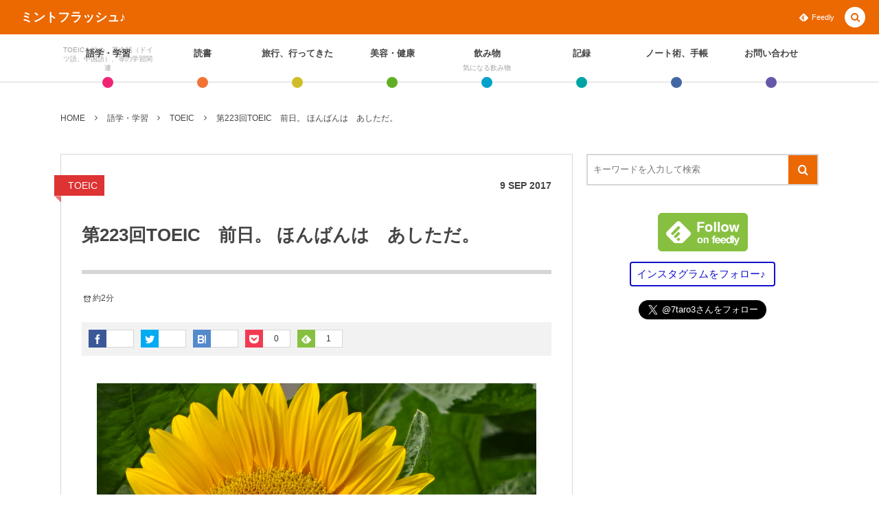

--- FILE ---
content_type: text/html; charset=UTF-8
request_url: https://7taro.com/archives/8985
body_size: 21605
content:
<!DOCTYPE html><html lang="ja"><head prefix="og: http://ogp.me/ns# fb: http://ogp.me/ns/fb# article: http://ogp.me/ns/article#"><meta charset="UTF-8" />
<meta name="viewport" content="width=device-width,initial-scale=1,minimum-scale=1,user-scalable=yes" /><meta name="description" content="9月のTOEIC、第223回TOEIC L&amp;Rテストの本番は、あしただー。 どーしよー。 寝不足で、超眠い。 いかん、TOEICに向かう過ごし方忘れてたわ。反省。 TOEICの前日の過ごし方は、朝の起きる時間から、、、、 いえ、本当は、金曜日の夜の過ごし方から始まっているのですが、どうにもこうにも、今そうとうな夜型になってしまっているので、あまりうまい過ごし方はできてないなぁ。 うぅ。 TOEIC前日にできるのは、耳を鍛えること 具体的には、公式問題集のリスニングをたっぷりと。 私の場合は、もうスクリプト見ながらがっつりやります。 そうじゃないと聞き取れないもの出てくるから。 ポイントになる聞..." /><meta name="keywords" content="" /><meta property="og:title" content="第223回TOEIC　前日。 ほんばんは　あしただ。" /><meta property="og:type" content="article" /><meta property="og:url" content="https://7taro.com/archives/8985" /><meta property="og:image" content="https://7taro.com/wp-content/uploads/2017/09/DSC01868.jpg" /><meta property="og:image:width" content="640" /><meta property="og:image:height" content="480" /><meta property="og:description" content="9月のTOEIC、第223回TOEIC L&amp;Rテストの本番は、あしただー。 どーしよー。 寝不足で、超眠い。 いかん、TOEICに向かう過ごし方忘れてたわ。反省。 TOEICの前日の過ごし方は、朝の起きる時間から、、、、 いえ、本当は、金曜日の夜の過ごし方から始まっているのですが、どうにもこうにも、今そうとうな夜型になってしまっているので、あまりうまい過ごし方はできてないなぁ。 うぅ。 TOEIC前日にできるのは、耳を鍛えること 具体的には、公式問題集のリスニングをたっぷりと。 私の場合は、もうスクリプト見ながらがっつりやります。 そうじゃないと聞き取れないもの出てくるから。 ポイントになる聞..." /><meta property="og:site_name" content="ミントフラッシュ♪" /><meta name="twitter:card" content="summary_large_image" /><meta name="twitter:site" content="@7taro3" /><link rel="canonical" href="https://7taro.com/archives/8985" /><title>第223回TOEIC　前日。 ほんばんは　あしただ。  |  ミントフラッシュ♪</title>
<meta name='robots' content='max-image-preview:large' />
<link rel="dns-prefetch" href="//connect.facebook.net" /><link rel="dns-prefetch" href="//secure.gravatar.com" /><link rel="dns-prefetch" href="//api.pinterest.com" /><link rel="dns-prefetch" href="//jsoon.digitiminimi.com" /><link rel="dns-prefetch" href="//b.hatena.ne.jp" /><link rel="dns-prefetch" href="//platform.twitter.com" /><meta http-equiv="Last-Modified" content="Sat, 09 Sep. 2017 01:56:06 +0900" /><link rel='dns-prefetch' href='//ajax.googleapis.com' />
<link rel='dns-prefetch' href='//www.google.com' />
<link rel='dns-prefetch' href='//secure.gravatar.com' />
<link rel='dns-prefetch' href='//s.w.org' />
<link rel='dns-prefetch' href='//v0.wordpress.com' />
<link rel="alternate" type="application/rss+xml" title="ミントフラッシュ♪ &raquo; フィード" href="https://7taro.com/feed" />
<script>
window._wpemojiSettings = {"baseUrl":"https:\/\/s.w.org\/images\/core\/emoji\/13.1.0\/72x72\/","ext":".png","svgUrl":"https:\/\/s.w.org\/images\/core\/emoji\/13.1.0\/svg\/","svgExt":".svg","source":{"concatemoji":"https:\/\/7taro.com\/wp-includes\/js\/wp-emoji-release.min.js?ver=5.9.12"}};
/*! This file is auto-generated */
!function(e,a,t){var n,r,o,i=a.createElement("canvas"),p=i.getContext&&i.getContext("2d");function s(e,t){var a=String.fromCharCode;p.clearRect(0,0,i.width,i.height),p.fillText(a.apply(this,e),0,0);e=i.toDataURL();return p.clearRect(0,0,i.width,i.height),p.fillText(a.apply(this,t),0,0),e===i.toDataURL()}function c(e){var t=a.createElement("script");t.src=e,t.defer=t.type="text/javascript",a.getElementsByTagName("head")[0].appendChild(t)}for(o=Array("flag","emoji"),t.supports={everything:!0,everythingExceptFlag:!0},r=0;r<o.length;r++)t.supports[o[r]]=function(e){if(!p||!p.fillText)return!1;switch(p.textBaseline="top",p.font="600 32px Arial",e){case"flag":return s([127987,65039,8205,9895,65039],[127987,65039,8203,9895,65039])?!1:!s([55356,56826,55356,56819],[55356,56826,8203,55356,56819])&&!s([55356,57332,56128,56423,56128,56418,56128,56421,56128,56430,56128,56423,56128,56447],[55356,57332,8203,56128,56423,8203,56128,56418,8203,56128,56421,8203,56128,56430,8203,56128,56423,8203,56128,56447]);case"emoji":return!s([10084,65039,8205,55357,56613],[10084,65039,8203,55357,56613])}return!1}(o[r]),t.supports.everything=t.supports.everything&&t.supports[o[r]],"flag"!==o[r]&&(t.supports.everythingExceptFlag=t.supports.everythingExceptFlag&&t.supports[o[r]]);t.supports.everythingExceptFlag=t.supports.everythingExceptFlag&&!t.supports.flag,t.DOMReady=!1,t.readyCallback=function(){t.DOMReady=!0},t.supports.everything||(n=function(){t.readyCallback()},a.addEventListener?(a.addEventListener("DOMContentLoaded",n,!1),e.addEventListener("load",n,!1)):(e.attachEvent("onload",n),a.attachEvent("onreadystatechange",function(){"complete"===a.readyState&&t.readyCallback()})),(n=t.source||{}).concatemoji?c(n.concatemoji):n.wpemoji&&n.twemoji&&(c(n.twemoji),c(n.wpemoji)))}(window,document,window._wpemojiSettings);
</script>
<style type="text/css">
img.wp-smiley,
img.emoji {
	display: inline !important;
	border: none !important;
	box-shadow: none !important;
	height: 1em !important;
	width: 1em !important;
	margin: 0 0.07em !important;
	vertical-align: -0.1em !important;
	background: none !important;
	padding: 0 !important;
}
</style>
	<link rel='stylesheet' id='wp-block-library-css'  href='https://7taro.com/wp-includes/css/dist/block-library/style.min.css?ver=5.9.12' type='text/css' media='all' />
<style id='wp-block-library-inline-css' type='text/css'>
.has-text-align-justify{text-align:justify;}
</style>
<link rel='stylesheet' id='mediaelement-css'  href='https://7taro.com/wp-includes/js/mediaelement/mediaelementplayer-legacy.min.css?ver=4.2.16' type='text/css' media='all' />
<link rel='stylesheet' id='wp-mediaelement-css'  href='https://7taro.com/wp-includes/js/mediaelement/wp-mediaelement.min.css?ver=5.9.12' type='text/css' media='all' />
<style id='global-styles-inline-css' type='text/css'>
body{--wp--preset--color--black: #000000;--wp--preset--color--cyan-bluish-gray: #abb8c3;--wp--preset--color--white: #ffffff;--wp--preset--color--pale-pink: #f78da7;--wp--preset--color--vivid-red: #cf2e2e;--wp--preset--color--luminous-vivid-orange: #ff6900;--wp--preset--color--luminous-vivid-amber: #fcb900;--wp--preset--color--light-green-cyan: #7bdcb5;--wp--preset--color--vivid-green-cyan: #00d084;--wp--preset--color--pale-cyan-blue: #8ed1fc;--wp--preset--color--vivid-cyan-blue: #0693e3;--wp--preset--color--vivid-purple: #9b51e0;--wp--preset--gradient--vivid-cyan-blue-to-vivid-purple: linear-gradient(135deg,rgba(6,147,227,1) 0%,rgb(155,81,224) 100%);--wp--preset--gradient--light-green-cyan-to-vivid-green-cyan: linear-gradient(135deg,rgb(122,220,180) 0%,rgb(0,208,130) 100%);--wp--preset--gradient--luminous-vivid-amber-to-luminous-vivid-orange: linear-gradient(135deg,rgba(252,185,0,1) 0%,rgba(255,105,0,1) 100%);--wp--preset--gradient--luminous-vivid-orange-to-vivid-red: linear-gradient(135deg,rgba(255,105,0,1) 0%,rgb(207,46,46) 100%);--wp--preset--gradient--very-light-gray-to-cyan-bluish-gray: linear-gradient(135deg,rgb(238,238,238) 0%,rgb(169,184,195) 100%);--wp--preset--gradient--cool-to-warm-spectrum: linear-gradient(135deg,rgb(74,234,220) 0%,rgb(151,120,209) 20%,rgb(207,42,186) 40%,rgb(238,44,130) 60%,rgb(251,105,98) 80%,rgb(254,248,76) 100%);--wp--preset--gradient--blush-light-purple: linear-gradient(135deg,rgb(255,206,236) 0%,rgb(152,150,240) 100%);--wp--preset--gradient--blush-bordeaux: linear-gradient(135deg,rgb(254,205,165) 0%,rgb(254,45,45) 50%,rgb(107,0,62) 100%);--wp--preset--gradient--luminous-dusk: linear-gradient(135deg,rgb(255,203,112) 0%,rgb(199,81,192) 50%,rgb(65,88,208) 100%);--wp--preset--gradient--pale-ocean: linear-gradient(135deg,rgb(255,245,203) 0%,rgb(182,227,212) 50%,rgb(51,167,181) 100%);--wp--preset--gradient--electric-grass: linear-gradient(135deg,rgb(202,248,128) 0%,rgb(113,206,126) 100%);--wp--preset--gradient--midnight: linear-gradient(135deg,rgb(2,3,129) 0%,rgb(40,116,252) 100%);--wp--preset--duotone--dark-grayscale: url('#wp-duotone-dark-grayscale');--wp--preset--duotone--grayscale: url('#wp-duotone-grayscale');--wp--preset--duotone--purple-yellow: url('#wp-duotone-purple-yellow');--wp--preset--duotone--blue-red: url('#wp-duotone-blue-red');--wp--preset--duotone--midnight: url('#wp-duotone-midnight');--wp--preset--duotone--magenta-yellow: url('#wp-duotone-magenta-yellow');--wp--preset--duotone--purple-green: url('#wp-duotone-purple-green');--wp--preset--duotone--blue-orange: url('#wp-duotone-blue-orange');--wp--preset--font-size--small: 13px;--wp--preset--font-size--medium: 20px;--wp--preset--font-size--large: 36px;--wp--preset--font-size--x-large: 42px;}.has-black-color{color: var(--wp--preset--color--black) !important;}.has-cyan-bluish-gray-color{color: var(--wp--preset--color--cyan-bluish-gray) !important;}.has-white-color{color: var(--wp--preset--color--white) !important;}.has-pale-pink-color{color: var(--wp--preset--color--pale-pink) !important;}.has-vivid-red-color{color: var(--wp--preset--color--vivid-red) !important;}.has-luminous-vivid-orange-color{color: var(--wp--preset--color--luminous-vivid-orange) !important;}.has-luminous-vivid-amber-color{color: var(--wp--preset--color--luminous-vivid-amber) !important;}.has-light-green-cyan-color{color: var(--wp--preset--color--light-green-cyan) !important;}.has-vivid-green-cyan-color{color: var(--wp--preset--color--vivid-green-cyan) !important;}.has-pale-cyan-blue-color{color: var(--wp--preset--color--pale-cyan-blue) !important;}.has-vivid-cyan-blue-color{color: var(--wp--preset--color--vivid-cyan-blue) !important;}.has-vivid-purple-color{color: var(--wp--preset--color--vivid-purple) !important;}.has-black-background-color{background-color: var(--wp--preset--color--black) !important;}.has-cyan-bluish-gray-background-color{background-color: var(--wp--preset--color--cyan-bluish-gray) !important;}.has-white-background-color{background-color: var(--wp--preset--color--white) !important;}.has-pale-pink-background-color{background-color: var(--wp--preset--color--pale-pink) !important;}.has-vivid-red-background-color{background-color: var(--wp--preset--color--vivid-red) !important;}.has-luminous-vivid-orange-background-color{background-color: var(--wp--preset--color--luminous-vivid-orange) !important;}.has-luminous-vivid-amber-background-color{background-color: var(--wp--preset--color--luminous-vivid-amber) !important;}.has-light-green-cyan-background-color{background-color: var(--wp--preset--color--light-green-cyan) !important;}.has-vivid-green-cyan-background-color{background-color: var(--wp--preset--color--vivid-green-cyan) !important;}.has-pale-cyan-blue-background-color{background-color: var(--wp--preset--color--pale-cyan-blue) !important;}.has-vivid-cyan-blue-background-color{background-color: var(--wp--preset--color--vivid-cyan-blue) !important;}.has-vivid-purple-background-color{background-color: var(--wp--preset--color--vivid-purple) !important;}.has-black-border-color{border-color: var(--wp--preset--color--black) !important;}.has-cyan-bluish-gray-border-color{border-color: var(--wp--preset--color--cyan-bluish-gray) !important;}.has-white-border-color{border-color: var(--wp--preset--color--white) !important;}.has-pale-pink-border-color{border-color: var(--wp--preset--color--pale-pink) !important;}.has-vivid-red-border-color{border-color: var(--wp--preset--color--vivid-red) !important;}.has-luminous-vivid-orange-border-color{border-color: var(--wp--preset--color--luminous-vivid-orange) !important;}.has-luminous-vivid-amber-border-color{border-color: var(--wp--preset--color--luminous-vivid-amber) !important;}.has-light-green-cyan-border-color{border-color: var(--wp--preset--color--light-green-cyan) !important;}.has-vivid-green-cyan-border-color{border-color: var(--wp--preset--color--vivid-green-cyan) !important;}.has-pale-cyan-blue-border-color{border-color: var(--wp--preset--color--pale-cyan-blue) !important;}.has-vivid-cyan-blue-border-color{border-color: var(--wp--preset--color--vivid-cyan-blue) !important;}.has-vivid-purple-border-color{border-color: var(--wp--preset--color--vivid-purple) !important;}.has-vivid-cyan-blue-to-vivid-purple-gradient-background{background: var(--wp--preset--gradient--vivid-cyan-blue-to-vivid-purple) !important;}.has-light-green-cyan-to-vivid-green-cyan-gradient-background{background: var(--wp--preset--gradient--light-green-cyan-to-vivid-green-cyan) !important;}.has-luminous-vivid-amber-to-luminous-vivid-orange-gradient-background{background: var(--wp--preset--gradient--luminous-vivid-amber-to-luminous-vivid-orange) !important;}.has-luminous-vivid-orange-to-vivid-red-gradient-background{background: var(--wp--preset--gradient--luminous-vivid-orange-to-vivid-red) !important;}.has-very-light-gray-to-cyan-bluish-gray-gradient-background{background: var(--wp--preset--gradient--very-light-gray-to-cyan-bluish-gray) !important;}.has-cool-to-warm-spectrum-gradient-background{background: var(--wp--preset--gradient--cool-to-warm-spectrum) !important;}.has-blush-light-purple-gradient-background{background: var(--wp--preset--gradient--blush-light-purple) !important;}.has-blush-bordeaux-gradient-background{background: var(--wp--preset--gradient--blush-bordeaux) !important;}.has-luminous-dusk-gradient-background{background: var(--wp--preset--gradient--luminous-dusk) !important;}.has-pale-ocean-gradient-background{background: var(--wp--preset--gradient--pale-ocean) !important;}.has-electric-grass-gradient-background{background: var(--wp--preset--gradient--electric-grass) !important;}.has-midnight-gradient-background{background: var(--wp--preset--gradient--midnight) !important;}.has-small-font-size{font-size: var(--wp--preset--font-size--small) !important;}.has-medium-font-size{font-size: var(--wp--preset--font-size--medium) !important;}.has-large-font-size{font-size: var(--wp--preset--font-size--large) !important;}.has-x-large-font-size{font-size: var(--wp--preset--font-size--x-large) !important;}
</style>
<link rel='stylesheet' id='contact-form-7-css'  href='https://7taro.com/wp-content/plugins/contact-form-7/includes/css/styles.css?ver=5.6.4' type='text/css' media='all' />
<link rel='stylesheet' id='pz-linkcard-css'  href='//7taro.com/wp-content/uploads/pz-linkcard/style.css?ver=2.4.7.59' type='text/css' media='all' />
<link rel='stylesheet' id='sb-type-std-css'  href='https://7taro.com/wp-content/plugins/speech-bubble/css/sb-type-std.css?ver=5.9.12' type='text/css' media='all' />
<link rel='stylesheet' id='sb-type-fb-css'  href='https://7taro.com/wp-content/plugins/speech-bubble/css/sb-type-fb.css?ver=5.9.12' type='text/css' media='all' />
<link rel='stylesheet' id='sb-type-fb-flat-css'  href='https://7taro.com/wp-content/plugins/speech-bubble/css/sb-type-fb-flat.css?ver=5.9.12' type='text/css' media='all' />
<link rel='stylesheet' id='sb-type-ln-css'  href='https://7taro.com/wp-content/plugins/speech-bubble/css/sb-type-ln.css?ver=5.9.12' type='text/css' media='all' />
<link rel='stylesheet' id='sb-type-ln-flat-css'  href='https://7taro.com/wp-content/plugins/speech-bubble/css/sb-type-ln-flat.css?ver=5.9.12' type='text/css' media='all' />
<link rel='stylesheet' id='sb-type-pink-css'  href='https://7taro.com/wp-content/plugins/speech-bubble/css/sb-type-pink.css?ver=5.9.12' type='text/css' media='all' />
<link rel='stylesheet' id='sb-type-rtail-css'  href='https://7taro.com/wp-content/plugins/speech-bubble/css/sb-type-rtail.css?ver=5.9.12' type='text/css' media='all' />
<link rel='stylesheet' id='sb-type-drop-css'  href='https://7taro.com/wp-content/plugins/speech-bubble/css/sb-type-drop.css?ver=5.9.12' type='text/css' media='all' />
<link rel='stylesheet' id='sb-type-think-css'  href='https://7taro.com/wp-content/plugins/speech-bubble/css/sb-type-think.css?ver=5.9.12' type='text/css' media='all' />
<link rel='stylesheet' id='sb-no-br-css'  href='https://7taro.com/wp-content/plugins/speech-bubble/css/sb-no-br.css?ver=5.9.12' type='text/css' media='all' />
<link rel='stylesheet' id='digipress-css'  href='https://7taro.com/wp-content/themes/dp-colors/css/pc.css?ver=20220530125524' type='text/css' media='all' />
<link rel='stylesheet' id='wow-css'  href='https://7taro.com/wp-content/themes/dp-colors/css/animate.css?ver=2.3.8.6' type='text/css' media='all' />
<link rel='stylesheet' id='dp-visual-css'  href='https://7taro.com/wp-content/uploads/digipress/colors/css/visual-custom.css?ver=20221107210759' type='text/css' media='all' />
<link rel='stylesheet' id='va-social-buzz-css'  href='https://7taro.com/wp-content/plugins/va-social-buzz/assets/css/style.min.css?ver=1.1.14' type='text/css' media='all' />
<style id='va-social-buzz-inline-css' type='text/css'>
.va-social-buzz .vasb_fb .vasb_fb_thumbnail{background-image:url(https://7taro.com/wp-content/uploads/2017/09/DSC01868.jpg);}#secondary #widget-area .va-social-buzz .vasb_fb .vasb_fb_like,#secondary .widget-area .va-social-buzz .vasb_fb .vasb_fb_like,#secondary.widget-area .va-social-buzz .vasb_fb .vasb_fb_like,.secondary .widget-area .va-social-buzz .vasb_fb .vasb_fb_like,.sidebar-container .va-social-buzz .vasb_fb .vasb_fb_like,.va-social-buzz .vasb_fb .vasb_fb_like{background-color:rgba(43,43,43,0.7);color:#ffffff;}@media only screen and (min-width:711px){.va-social-buzz .vasb_fb .vasb_fb_like{background-color:rgba(43,43,43,1);}}
</style>
<link rel='stylesheet' id='jetpack_css-css'  href='https://7taro.com/wp-content/plugins/jetpack/css/jetpack.css?ver=11.3.4' type='text/css' media='all' />
<script src='https://ajax.googleapis.com/ajax/libs/jquery/3.6.0/jquery.min.js?ver=5.9.12' id='jquery-js'></script>
<link rel="https://api.w.org/" href="https://7taro.com/wp-json/" /><link rel="alternate" type="application/json" href="https://7taro.com/wp-json/wp/v2/posts/8985" /><link rel="EditURI" type="application/rsd+xml" title="RSD" href="https://7taro.com/xmlrpc.php?rsd" />
<link rel="wlwmanifest" type="application/wlwmanifest+xml" href="https://7taro.com/wp-includes/wlwmanifest.xml" /> 
<link rel='shortlink' href='https://wp.me/p7ydyo-2kV' />
<link rel="alternate" type="application/json+oembed" href="https://7taro.com/wp-json/oembed/1.0/embed?url=https%3A%2F%2F7taro.com%2Farchives%2F8985" />
<link rel="alternate" type="text/xml+oembed" href="https://7taro.com/wp-json/oembed/1.0/embed?url=https%3A%2F%2F7taro.com%2Farchives%2F8985&#038;format=xml" />
<script>
  (function(i,s,o,g,r,a,m){i['GoogleAnalyticsObject']=r;i[r]=i[r]||function(){
  (i[r].q=i[r].q||[]).push(arguments)},i[r].l=1*new Date();a=s.createElement(o),
  m=s.getElementsByTagName(o)[0];a.async=1;a.src=g;m.parentNode.insertBefore(a,m)
  })(window,document,'script','https://www.google-analytics.com/analytics.js','ga');

  ga('create', 'UA-77909051-1', 'auto');
  ga('send', 'pageview');

</script><style>img#wpstats{display:none}</style>
	<script>j$=jQuery;</script></head>
<body class="post-template-default single single-post postid-8985 single-format-standard pc-theme not-home" data-ct-sns-cache="true" data-ct-sns-cache-time="86400000"><svg xmlns="http://www.w3.org/2000/svg" viewBox="0 0 0 0" width="0" height="0" focusable="false" role="none" style="visibility: hidden; position: absolute; left: -9999px; overflow: hidden;" ><defs><filter id="wp-duotone-dark-grayscale"><feColorMatrix color-interpolation-filters="sRGB" type="matrix" values=" .299 .587 .114 0 0 .299 .587 .114 0 0 .299 .587 .114 0 0 .299 .587 .114 0 0 " /><feComponentTransfer color-interpolation-filters="sRGB" ><feFuncR type="table" tableValues="0 0.49803921568627" /><feFuncG type="table" tableValues="0 0.49803921568627" /><feFuncB type="table" tableValues="0 0.49803921568627" /><feFuncA type="table" tableValues="1 1" /></feComponentTransfer><feComposite in2="SourceGraphic" operator="in" /></filter></defs></svg><svg xmlns="http://www.w3.org/2000/svg" viewBox="0 0 0 0" width="0" height="0" focusable="false" role="none" style="visibility: hidden; position: absolute; left: -9999px; overflow: hidden;" ><defs><filter id="wp-duotone-grayscale"><feColorMatrix color-interpolation-filters="sRGB" type="matrix" values=" .299 .587 .114 0 0 .299 .587 .114 0 0 .299 .587 .114 0 0 .299 .587 .114 0 0 " /><feComponentTransfer color-interpolation-filters="sRGB" ><feFuncR type="table" tableValues="0 1" /><feFuncG type="table" tableValues="0 1" /><feFuncB type="table" tableValues="0 1" /><feFuncA type="table" tableValues="1 1" /></feComponentTransfer><feComposite in2="SourceGraphic" operator="in" /></filter></defs></svg><svg xmlns="http://www.w3.org/2000/svg" viewBox="0 0 0 0" width="0" height="0" focusable="false" role="none" style="visibility: hidden; position: absolute; left: -9999px; overflow: hidden;" ><defs><filter id="wp-duotone-purple-yellow"><feColorMatrix color-interpolation-filters="sRGB" type="matrix" values=" .299 .587 .114 0 0 .299 .587 .114 0 0 .299 .587 .114 0 0 .299 .587 .114 0 0 " /><feComponentTransfer color-interpolation-filters="sRGB" ><feFuncR type="table" tableValues="0.54901960784314 0.98823529411765" /><feFuncG type="table" tableValues="0 1" /><feFuncB type="table" tableValues="0.71764705882353 0.25490196078431" /><feFuncA type="table" tableValues="1 1" /></feComponentTransfer><feComposite in2="SourceGraphic" operator="in" /></filter></defs></svg><svg xmlns="http://www.w3.org/2000/svg" viewBox="0 0 0 0" width="0" height="0" focusable="false" role="none" style="visibility: hidden; position: absolute; left: -9999px; overflow: hidden;" ><defs><filter id="wp-duotone-blue-red"><feColorMatrix color-interpolation-filters="sRGB" type="matrix" values=" .299 .587 .114 0 0 .299 .587 .114 0 0 .299 .587 .114 0 0 .299 .587 .114 0 0 " /><feComponentTransfer color-interpolation-filters="sRGB" ><feFuncR type="table" tableValues="0 1" /><feFuncG type="table" tableValues="0 0.27843137254902" /><feFuncB type="table" tableValues="0.5921568627451 0.27843137254902" /><feFuncA type="table" tableValues="1 1" /></feComponentTransfer><feComposite in2="SourceGraphic" operator="in" /></filter></defs></svg><svg xmlns="http://www.w3.org/2000/svg" viewBox="0 0 0 0" width="0" height="0" focusable="false" role="none" style="visibility: hidden; position: absolute; left: -9999px; overflow: hidden;" ><defs><filter id="wp-duotone-midnight"><feColorMatrix color-interpolation-filters="sRGB" type="matrix" values=" .299 .587 .114 0 0 .299 .587 .114 0 0 .299 .587 .114 0 0 .299 .587 .114 0 0 " /><feComponentTransfer color-interpolation-filters="sRGB" ><feFuncR type="table" tableValues="0 0" /><feFuncG type="table" tableValues="0 0.64705882352941" /><feFuncB type="table" tableValues="0 1" /><feFuncA type="table" tableValues="1 1" /></feComponentTransfer><feComposite in2="SourceGraphic" operator="in" /></filter></defs></svg><svg xmlns="http://www.w3.org/2000/svg" viewBox="0 0 0 0" width="0" height="0" focusable="false" role="none" style="visibility: hidden; position: absolute; left: -9999px; overflow: hidden;" ><defs><filter id="wp-duotone-magenta-yellow"><feColorMatrix color-interpolation-filters="sRGB" type="matrix" values=" .299 .587 .114 0 0 .299 .587 .114 0 0 .299 .587 .114 0 0 .299 .587 .114 0 0 " /><feComponentTransfer color-interpolation-filters="sRGB" ><feFuncR type="table" tableValues="0.78039215686275 1" /><feFuncG type="table" tableValues="0 0.94901960784314" /><feFuncB type="table" tableValues="0.35294117647059 0.47058823529412" /><feFuncA type="table" tableValues="1 1" /></feComponentTransfer><feComposite in2="SourceGraphic" operator="in" /></filter></defs></svg><svg xmlns="http://www.w3.org/2000/svg" viewBox="0 0 0 0" width="0" height="0" focusable="false" role="none" style="visibility: hidden; position: absolute; left: -9999px; overflow: hidden;" ><defs><filter id="wp-duotone-purple-green"><feColorMatrix color-interpolation-filters="sRGB" type="matrix" values=" .299 .587 .114 0 0 .299 .587 .114 0 0 .299 .587 .114 0 0 .299 .587 .114 0 0 " /><feComponentTransfer color-interpolation-filters="sRGB" ><feFuncR type="table" tableValues="0.65098039215686 0.40392156862745" /><feFuncG type="table" tableValues="0 1" /><feFuncB type="table" tableValues="0.44705882352941 0.4" /><feFuncA type="table" tableValues="1 1" /></feComponentTransfer><feComposite in2="SourceGraphic" operator="in" /></filter></defs></svg><svg xmlns="http://www.w3.org/2000/svg" viewBox="0 0 0 0" width="0" height="0" focusable="false" role="none" style="visibility: hidden; position: absolute; left: -9999px; overflow: hidden;" ><defs><filter id="wp-duotone-blue-orange"><feColorMatrix color-interpolation-filters="sRGB" type="matrix" values=" .299 .587 .114 0 0 .299 .587 .114 0 0 .299 .587 .114 0 0 .299 .587 .114 0 0 " /><feComponentTransfer color-interpolation-filters="sRGB" ><feFuncR type="table" tableValues="0.098039215686275 1" /><feFuncG type="table" tableValues="0 0.66274509803922" /><feFuncB type="table" tableValues="0.84705882352941 0.41960784313725" /><feFuncA type="table" tableValues="1 1" /></feComponentTransfer><feComposite in2="SourceGraphic" operator="in" /></filter></defs></svg><div id="wrapper">
<header id="header" class="header_area not-home">
<div id="header-bar"><h1 class="bar_title not-home"><a href="https://7taro.com/" title="ミントフラッシュ♪" class="txt wow fadeInLeft">ミントフラッシュ♪</a></h1><div id="header-bar-content" class="wow fadeInRight has_search">
<div id="expand_global_menu" role="button" class="bar_item icon-spaced-menu"><span>Menu</span></div><div id="header-sns" class="bar_item"><ul><li class="feedly"><a href="https://feedly.com/i/subscription/feed/https%3A%2F%2F7taro.com%2Ffeed" target="_blank" title="Follow on feedly" class="icon-feedly"><span>Feedly</span></a></li></ul></div></div></div><div id="header-content"></div><nav id="header-menu" class="header-menu-normal-page"><div id="header-menu-content"><ul id="global_menu_ul" class="menu_num_8 dot"><li id="menu-item-11944" class="menu-item menu-item-type-taxonomy menu-item-object-category current-post-ancestor menu-item-has-children"><a href="https://7taro.com/archives/category/learning" class="menu-link has_cap"><span class="menu-title has_cap">語学・学習</span><span class="menu-caption">TOEICを始め、英会話（ドイツ語、中国語）、等の学習関連</span></a>
<ul class="sub-menu">
	<li id="menu-item-23508" class="menu-item menu-item-type-taxonomy menu-item-object-category"><a href="https://7taro.com/archives/category/learning/toeickanso" class="menu-link"><span class="menu-title">TOEIC感想・結果</span></a></li>
	<li id="menu-item-22890" class="menu-item menu-item-type-taxonomy menu-item-object-category"><a href="https://7taro.com/archives/category/learning/englishconversation" class="menu-link"><span class="menu-title">英会話！はじめました。</span></a></li>
	<li id="menu-item-25003" class="menu-item menu-item-type-taxonomy menu-item-object-category"><a href="https://7taro.com/archives/category/learning/eikenjyuken" class="menu-link"><span class="menu-title">英検！受験</span></a></li>
	<li id="menu-item-22889" class="menu-item menu-item-type-taxonomy menu-item-object-category"><a href="https://7taro.com/archives/category/learning/target800studylog" class="menu-link"><span class="menu-title">TOEIC800点への道</span></a></li>
	<li id="menu-item-929" class="menu-item menu-item-type-taxonomy menu-item-object-category current-post-ancestor current-menu-parent current-post-parent"><a href="https://7taro.com/archives/category/learning/toeic" class="menu-link"><span class="menu-title">TOEIC（作戦・ノウハウなど）</span></a></li>
	<li id="menu-item-10875" class="menu-item menu-item-type-taxonomy menu-item-object-category"><a href="https://7taro.com/archives/category/learning/target700studylog" class="menu-link"><span class="menu-title">TOEIC700点への道</span></a></li>
	<li id="menu-item-10876" class="menu-item menu-item-type-taxonomy menu-item-object-category"><a href="https://7taro.com/archives/category/learning/englishwords" class="menu-link"><span class="menu-title">英単語</span></a></li>
	<li id="menu-item-22891" class="menu-item menu-item-type-taxonomy menu-item-object-category"><a href="https://7taro.com/archives/category/learning/english_etc" class="menu-link"><span class="menu-title">その他英語関連</span></a></li>
</ul>
</li>
<li id="menu-item-931" class="menu-item menu-item-type-taxonomy menu-item-object-category menu-item-has-children"><a href="https://7taro.com/archives/category/readinglog" class="menu-link"><span class="menu-title">読書</span></a>
<ul class="sub-menu">
	<li id="menu-item-932" class="menu-item menu-item-type-taxonomy menu-item-object-category"><a href="https://7taro.com/archives/category/readinglog/buybooks" class="menu-link"><span class="menu-title">今日買った本</span></a></li>
	<li id="menu-item-933" class="menu-item menu-item-type-taxonomy menu-item-object-category"><a href="https://7taro.com/archives/category/readinglog/checkingbooks" class="menu-link"><span class="menu-title">気になる本</span></a></li>
	<li id="menu-item-934" class="menu-item menu-item-type-taxonomy menu-item-object-category"><a href="https://7taro.com/archives/category/readinglog/readingmemo" class="menu-link"><span class="menu-title">読書メモ</span></a></li>
</ul>
</li>
<li id="menu-item-10881" class="menu-item menu-item-type-taxonomy menu-item-object-category menu-item-has-children"><a href="https://7taro.com/archives/category/travel" class="menu-link"><span class="menu-title">旅行、行ってきた</span></a>
<ul class="sub-menu">
	<li id="menu-item-22892" class="menu-item menu-item-type-taxonomy menu-item-object-category"><a href="https://7taro.com/archives/category/travel/gosyuin" class="menu-link"><span class="menu-title">ご朱印帳めぐり</span></a></li>
	<li id="menu-item-22893" class="menu-item menu-item-type-taxonomy menu-item-object-category"><a href="https://7taro.com/archives/category/travel/event" class="menu-link"><span class="menu-title">イベント</span></a></li>
	<li id="menu-item-22894" class="menu-item menu-item-type-taxonomy menu-item-object-category"><a href="https://7taro.com/archives/category/travel/oyamacho" class="menu-link"><span class="menu-title">小山町（静岡県）</span></a></li>
	<li id="menu-item-22895" class="menu-item menu-item-type-taxonomy menu-item-object-category"><a href="https://7taro.com/archives/category/travel/kawagoe" class="menu-link"><span class="menu-title">川越（埼玉県）</span></a></li>
	<li id="menu-item-22897" class="menu-item menu-item-type-taxonomy menu-item-object-category"><a href="https://7taro.com/archives/category/travel/okinawa" class="menu-link"><span class="menu-title">沖縄</span></a></li>
	<li id="menu-item-22898" class="menu-item menu-item-type-taxonomy menu-item-object-category"><a href="https://7taro.com/archives/category/travel/kobe" class="menu-link"><span class="menu-title">神戸</span></a></li>
	<li id="menu-item-22899" class="menu-item menu-item-type-taxonomy menu-item-object-category"><a href="https://7taro.com/archives/category/travel/goingetc" class="menu-link"><span class="menu-title">行ってきたあれこれ</span></a></li>
	<li id="menu-item-22896" class="menu-item menu-item-type-taxonomy menu-item-object-category"><a href="https://7taro.com/archives/category/travel/traveletc" class="menu-link"><span class="menu-title">旅行関連あれこれ</span></a></li>
</ul>
</li>
<li id="menu-item-930" class="menu-item menu-item-type-taxonomy menu-item-object-category menu-item-has-children"><a href="https://7taro.com/archives/category/bueaty_and_fitness" class="menu-link"><span class="menu-title">美容・健康</span></a>
<ul class="sub-menu">
	<li id="menu-item-22903" class="menu-item menu-item-type-taxonomy menu-item-object-category"><a href="https://7taro.com/archives/category/bueaty_and_fitness/fastenings" class="menu-link"><span class="menu-title">ファスティング</span></a></li>
	<li id="menu-item-22904" class="menu-item menu-item-type-taxonomy menu-item-object-category"><a href="https://7taro.com/archives/category/bueaty_and_fitness/50kata" class="menu-link"><span class="menu-title">リハビリ(五十肩）</span></a></li>
	<li id="menu-item-22900" class="menu-item menu-item-type-taxonomy menu-item-object-category"><a href="https://7taro.com/archives/category/bueaty_and_fitness/caffeinecutoff" class="menu-link"><span class="menu-title">カフェイン断ち</span></a></li>
	<li id="menu-item-22901" class="menu-item menu-item-type-taxonomy menu-item-object-category"><a href="https://7taro.com/archives/category/bueaty_and_fitness/cosmetic" class="menu-link"><span class="menu-title">コスメ</span></a></li>
	<li id="menu-item-22902" class="menu-item menu-item-type-taxonomy menu-item-object-category"><a href="https://7taro.com/archives/category/bueaty_and_fitness/daietter" class="menu-link"><span class="menu-title">ダイエット</span></a></li>
	<li id="menu-item-22905" class="menu-item menu-item-type-taxonomy menu-item-object-category"><a href="https://7taro.com/archives/category/bueaty_and_fitness/fitness_etc" class="menu-link"><span class="menu-title">健康あれこれ</span></a></li>
	<li id="menu-item-22906" class="menu-item menu-item-type-taxonomy menu-item-object-category"><a href="https://7taro.com/archives/category/bueaty_and_fitness/bueaty_etc" class="menu-link"><span class="menu-title">美容あれこれ</span></a></li>
</ul>
</li>
<li id="menu-item-1039" class="menu-item menu-item-type-taxonomy menu-item-object-category"><a href="https://7taro.com/archives/category/everything_etc/beverage" class="menu-link has_cap"><span class="menu-title has_cap">飲み物</span><span class="menu-caption">気になる飲み物</span></a></li>
<li id="menu-item-935" class="menu-item menu-item-type-taxonomy menu-item-object-category menu-item-has-children"><a href="https://7taro.com/archives/category/everything_etc" class="menu-link"><span class="menu-title">記録</span></a>
<ul class="sub-menu">
	<li id="menu-item-1253" class="menu-item menu-item-type-taxonomy menu-item-object-category"><a href="https://7taro.com/archives/category/everything_etc/foods" class="menu-link"><span class="menu-title">食べ物</span></a></li>
	<li id="menu-item-1494" class="menu-item menu-item-type-taxonomy menu-item-object-category"><a href="https://7taro.com/archives/category/everything_etc/thinkingabout" class="menu-link"><span class="menu-title">考え事</span></a></li>
	<li id="menu-item-10880" class="menu-item menu-item-type-taxonomy menu-item-object-category"><a href="https://7taro.com/archives/category/everything_etc/dumplog" class="menu-link"><span class="menu-title">捨てログ</span></a></li>
	<li id="menu-item-10873" class="menu-item menu-item-type-taxonomy menu-item-object-category"><a href="https://7taro.com/archives/category/everything_etc/niceshot" class="menu-link"><span class="menu-title">今日の一枚</span></a></li>
	<li id="menu-item-10882" class="menu-item menu-item-type-taxonomy menu-item-object-category"><a href="https://7taro.com/archives/category/moonandsky" class="menu-link"><span class="menu-title">月、星、宇宙</span></a></li>
</ul>
</li>
<li id="menu-item-956" class="menu-item menu-item-type-taxonomy menu-item-object-category"><a href="https://7taro.com/archives/category/noteandplanner" class="menu-link"><span class="menu-title">ノート術、手帳</span></a></li>
<li id="menu-item-8441" class="menu-item menu-item-type-post_type menu-item-object-page"><a href="https://7taro.com/contact" class="menu-link"><span class="menu-title">お問い合わせ</span></a></li>
</ul></div></nav></header><main id="main" role="main" class="not-home"><nav id="dp_breadcrumb_nav" class="dp_breadcrumb_nav widget-container-inner"><ul><li><a href="https://7taro.com/" class="nav_home"><span>HOME</span></a></li><li><a href="https://7taro.com/archives/category/learning"><span>語学・学習</span></a></li><li><a href="https://7taro.com/archives/category/learning/toeic"><span>TOEIC</span></a></li><li><a href="https://7taro.com/archives/8985"><span>第223回TOEIC　前日。 ほんばんは　あしただ。</span></a></li></ul></nav><div id="main-content" class="clearfix"><div id="content" class="content two-col"><div id="article-content"><article id="post-8985" class="single-article post-8985 post type-post status-publish format-standard has-post-thumbnail category-toeic">
<header id="single-header" class="right"><div class="post-meta top"><div class="single-cat"><a href="https://7taro.com/archives/category/learning/toeic" rel="tag" class=" cat-color6">TOEIC</a></div><div class="single-date"><time datetime="2017-09-09T07:00:24+09:00" class="published"><span class="date_day">9</span> <span class="date_month_en">Sep</span> <span class="date_year">2017</span></time></div></div><h1 class="single-title"><span class="wow fadeInRight">第223回TOEIC　前日。 ほんばんは　あしただ。</span></h1><div class="post-meta under-title"><span class="time_for_reading icon-alarm">約2分</span><div class="loop-share-num ct-shares" data-url="https://7taro.com/archives/8985"><div class="bg-likes ct-fb"><a href="https://www.facebook.com/sharer/sharer.php?u=https%3A%2F%2F7taro.com%2Farchives%2F8985&t=%E7%AC%AC223%E5%9B%9ETOEIC%E3%80%80%E5%89%8D%E6%97%A5%E3%80%82+%E3%81%BB%E3%82%93%E3%81%B0%E3%82%93%E3%81%AF%E3%80%80%E3%81%82%E3%81%97%E3%81%9F%E3%81%A0%E3%80%82+%7C+%E3%83%9F%E3%83%B3%E3%83%88%E3%83%95%E3%83%A9%E3%83%83%E3%82%B7%E3%83%A5%E2%99%AA" target="_blank" rel="nofollow"><i class="share-icon icon-facebook"></i><span class="share-num"></span></a></div><div class="bg-tweets ct-tw"><a href="https://twitter.com/intent/tweet?original_referer=https%3A%2F%2F7taro.com%2Farchives%2F8985&url=https%3A%2F%2F7taro.com%2Farchives%2F8985&text=%E7%AC%AC223%E5%9B%9ETOEIC%E3%80%80%E5%89%8D%E6%97%A5%E3%80%82+%E3%81%BB%E3%82%93%E3%81%B0%E3%82%93%E3%81%AF%E3%80%80%E3%81%82%E3%81%97%E3%81%9F%E3%81%A0%E3%80%82+%7C+%E3%83%9F%E3%83%B3%E3%83%88%E3%83%95%E3%83%A9%E3%83%83%E3%82%B7%E3%83%A5%E2%99%AA" target="_blank" rel="nofollow"><i class="share-icon icon-twitter"></i><span class="share-num"></span></a></div><div class="bg-hatebu ct-hb"><a href="http://b.hatena.ne.jp/add?mode=confirm&url=https%3A%2F%2F7taro.com%2Farchives%2F8985&title=%E7%AC%AC223%E5%9B%9ETOEIC%E3%80%80%E5%89%8D%E6%97%A5%E3%80%82+%E3%81%BB%E3%82%93%E3%81%B0%E3%82%93%E3%81%AF%E3%80%80%E3%81%82%E3%81%97%E3%81%9F%E3%81%A0%E3%80%82+%7C+%E3%83%9F%E3%83%B3%E3%83%88%E3%83%95%E3%83%A9%E3%83%83%E3%82%B7%E3%83%A5%E2%99%AA" target="_blank" rel="nofollow"><i class="share-icon icon-hatebu"></i><span class="share-num"></span></a></div><div class="bg-pocket ct-pk"><a href="https://getpocket.com/edit?url=https%3A%2F%2F7taro.com%2Farchives%2F8985" target="_blank"><i class="share-icon icon-pocket"></i><span class="share-num">0</span></a></div><div class="bg-feedly"><a href="https://feedly.com/i/subscription/feed/https%3A%2F%2F7taro.com%2Ffeed" target="_blank" rel="nofollow"><i class="share-icon icon-feedly"></i><span class="share-num">1</span></a></div></div></div></header><div class="entry entry-content"><div class="eyecatch-under-title wow fadeInUp"><img src="https://7taro.com/wp-content/uploads/2017/09/DSC01868.jpg" class="wp-post-image aligncenter" alt="第223回TOEIC　前日。 ほんばんは　あしただ。" width="640" height="480" /></div><div class="76332b655c426a5b1b720760d024f887" data-index="4" style="float: none; margin:10px 0 10px 0; text-align:center;">
<script async src="//pagead2.googlesyndication.com/pagead/js/adsbygoogle.js"></script>
<!-- 7taroLinkUnit -->
<ins class="adsbygoogle"
     style="display:block"
     data-ad-client="ca-pub-9455424750130300"
     data-ad-slot="1931245847"
     data-ad-format="link"></ins>
<script>
(adsbygoogle = window.adsbygoogle || []).push({});
</script>
</div>
<p>9月のTOEIC、第223回TOEIC L&#038;Rテストの本番は、あしただー。<br />
どーしよー。<br />
寝不足で、超眠い。<br />
いかん、TOEICに向かう過ごし方忘れてたわ。反省。<br />
<div class="76332b655c426a5b1b720760d024f887" data-index="2" style="float: none; margin:15px 0 15px 0; text-align:center;">
<p class="ads_label">広告</p>
<script async src="//pagead2.googlesyndication.com/pagead/js/adsbygoogle.js"></script>
<!-- more -->
<ins class="adsbygoogle"
     style="display:block"
     data-ad-client="ca-pub-9455424750130300"
     data-ad-slot="2998631976"
     data-ad-format="rectangle"></ins>
<script>
(adsbygoogle = window.adsbygoogle || []).push({});
</script>
</div>
</p>
<h3>TOEICの前日の過ごし方は、朝の起きる時間から、、、、</h3>
<p>いえ、本当は、金曜日の夜の過ごし方から始まっているのですが、どうにもこうにも、今そうとうな夜型になってしまっているので、あまりうまい過ごし方はできてないなぁ。</p>
<p>うぅ。</p>
<h3>TOEIC前日にできるのは、耳を鍛えること</h3>
<p>具体的には、公式問題集のリスニングをたっぷりと。<br />
私の場合は、もうスクリプト見ながらがっつりやります。<br />
そうじゃないと聞き取れないもの出てくるから。</p>
<p>ポイントになる聞き方の練習もします。<br />
当然、類出する設問パターンもチェック。<br />
前日の勉強では、それ以外に何があるでしょう？</p>
<p>あと、単語は、新しいのは覚えないほうがいいかも。<br />
明日覚えているとは限らない。<br />
中途半端に覚えていると、出てきそうで出てこなくて時間が過ぎることになっては困ります。</p>
<p>一度、それで、リスニングのテストがドーンと落ちたことがある。<br />
あれ以外、英単語は、前日には触らないようにしてる。<br />
復習は別よ！？　新しいものを覚えるのがダメなのよ！</p>
<h3>まとめ</h3>
<p>あと一日。遅く起きても昼寝しないようにしましょう。。。。</p>
<p>以上である。<br />
<img loading="lazy" src="https://7taro.com/wp-content/uploads/2017/09/DSC01868.jpg" alt="ひまわり" width="640" height="480" class="alignnone size-full wp-image-8990" srcset="https://7taro.com/wp-content/uploads/2017/09/DSC01868.jpg 640w, https://7taro.com/wp-content/uploads/2017/09/DSC01868-300x225.jpg 300w" sizes="(max-width: 640px) 100vw, 640px" /></p>
<div class="76332b655c426a5b1b720760d024f887" data-index="3" style="float: none; margin:10px 0 10px 0; text-align:center;">
 <!-- Ads1のバックアップ -->
<script async src="//pagead2.googlesyndication.com/pagead/js/adsbygoogle.js"></script>
<ins class="adsbygoogle"
     style="display:block"
     data-ad-format="autorelaxed"
     data-ad-client="ca-pub-9455424750130300"
     data-ad-slot="1919893171"
data-matched-content-ui-type="image_card_stacked"
data-matched-content-rows-num="3"
data-matched-content-columns-num="3"></ins>
<script>
     (adsbygoogle = window.adsbygoogle || []).push({});
</script>

<p class="ads_label" style="margin-top:2em;">広告</p>
<script src="//pagead2.googlesyndication.com/pagead/js/adsbygoogle.js" async=""></script>
 <!-- 7taro1 -->
 <ins class="adsbygoogle" style="display: block;" data-ad-client="ca-pub-9455424750130300" data-ad-slot="5318459973" data-ad-format="rectangle"></ins>
<script>// <![CDATA[
(adsbygoogle = window.adsbygoogle || []).push({});
// ]]&gt;</script>
</div>

<div style="font-size: 0px; height: 0px; line-height: 0px; margin: 0; padding: 0; clear: both;"></div><div class="va-social-buzz"><div class="vasb_fb"><div class="vasb_fb_thumbnail"></div><div class="vasb_fb_like"><p class="vasb_fb_like_text">この記事が気に入ったら<br>いいね ! しよう</p><div class="fb-like" data-href="https://www.facebook.com/mintflash" data-layout="button_count" data-action="like" data-show-faces="false" data-share="false"></div></div><!-- //.vasb_fb_like --></div><!-- //.vasb_fb --><div class="vasb_share"><div class="vasb_share_button vasb_share_button-fb"><a href="https://www.facebook.com/sharer/sharer.php?u=https%3A%2F%2F7taro.com%2Farchives%2F8985"><i class="vasb_icon"></i><span class="vasb_share_button_text">シェアする</span></a></div><!-- //.vasb_share_button-fb --><div class="vasb_share_button vasb_share_button-twttr"><a href="https://twitter.com/share?url=https%3A%2F%2F7taro.com%2Farchives%2F8985&text=%E7%AC%AC223%E5%9B%9ETOEIC%E3%80%80%E5%89%8D%E6%97%A5%E3%80%82%20%E3%81%BB%E3%82%93%E3%81%B0%E3%82%93%E3%81%AF%E3%80%80%E3%81%82%E3%81%97%E3%81%9F%E3%81%A0%E3%80%82%20%20%7C%20%20%E3%83%9F%E3%83%B3%E3%83%88%E3%83%95%E3%83%A9%E3%83%83%E3%82%B7%E3%83%A5%E2%99%AA"><i class="vasb_icon"></i><span class="vasb_share_button_text">ツイートする</span></a></div><!-- //.vasb_share_button-twttr --></div><!-- //.vasb_share --><div class="vasb_follow">Twitter で <a href="https://twitter.com/7taro3" class="twitter-follow-button" data-show-count="true" data-size="large" data-show-screen-name="false">Follow 7taro3</a></div><!-- //.vasb_tw --></div><!-- //.va-social-buzz --></div><footer class="post-meta bottom"><div class="loop-share-num ct-shares" data-url="https://7taro.com/archives/8985"><div class="bg-likes ct-fb"><a href="https://www.facebook.com/sharer/sharer.php?u=https%3A%2F%2F7taro.com%2Farchives%2F8985&t=%E7%AC%AC223%E5%9B%9ETOEIC%E3%80%80%E5%89%8D%E6%97%A5%E3%80%82+%E3%81%BB%E3%82%93%E3%81%B0%E3%82%93%E3%81%AF%E3%80%80%E3%81%82%E3%81%97%E3%81%9F%E3%81%A0%E3%80%82+%7C+%E3%83%9F%E3%83%B3%E3%83%88%E3%83%95%E3%83%A9%E3%83%83%E3%82%B7%E3%83%A5%E2%99%AA" target="_blank" rel="nofollow"><i class="share-icon icon-facebook"></i><span class="share-num"></span></a></div><div class="bg-tweets ct-tw"><a href="https://twitter.com/intent/tweet?original_referer=https%3A%2F%2F7taro.com%2Farchives%2F8985&url=https%3A%2F%2F7taro.com%2Farchives%2F8985&text=%E7%AC%AC223%E5%9B%9ETOEIC%E3%80%80%E5%89%8D%E6%97%A5%E3%80%82+%E3%81%BB%E3%82%93%E3%81%B0%E3%82%93%E3%81%AF%E3%80%80%E3%81%82%E3%81%97%E3%81%9F%E3%81%A0%E3%80%82+%7C+%E3%83%9F%E3%83%B3%E3%83%88%E3%83%95%E3%83%A9%E3%83%83%E3%82%B7%E3%83%A5%E2%99%AA" target="_blank" rel="nofollow"><i class="share-icon icon-twitter"></i><span class="share-num"></span></a></div><div class="bg-hatebu ct-hb"><a href="http://b.hatena.ne.jp/add?mode=confirm&url=https%3A%2F%2F7taro.com%2Farchives%2F8985&title=%E7%AC%AC223%E5%9B%9ETOEIC%E3%80%80%E5%89%8D%E6%97%A5%E3%80%82+%E3%81%BB%E3%82%93%E3%81%B0%E3%82%93%E3%81%AF%E3%80%80%E3%81%82%E3%81%97%E3%81%9F%E3%81%A0%E3%80%82+%7C+%E3%83%9F%E3%83%B3%E3%83%88%E3%83%95%E3%83%A9%E3%83%83%E3%82%B7%E3%83%A5%E2%99%AA" target="_blank" rel="nofollow"><i class="share-icon icon-hatebu"></i><span class="share-num"></span></a></div><div class="bg-pocket ct-pk"><a href="https://getpocket.com/edit?url=https%3A%2F%2F7taro.com%2Farchives%2F8985" target="_blank"><i class="share-icon icon-pocket"></i><span class="share-num">0</span></a></div><div class="bg-feedly"><a href="https://feedly.com/i/subscription/feed/https%3A%2F%2F7taro.com%2Ffeed" target="_blank" rel="nofollow"><i class="share-icon icon-feedly"></i><span class="share-num">1</span></a></div></div><span class="meta-date"><time datetime="2017-09-09T07:00:24+09:00" class="published icon-clock eng"><span class="date_month_en_full">September</span> <span class="date_day">9</span>, <span class="date_year">2017</span></time></span><div class="author-info meta-author vcard"><div class="author-name">by <a href="https://7taro.com/archives/author/na_swco" rel="author" title="Show articles of this user." class="fn">Nanataro</a></div></div><div class="meta-cat">CATEGORY : <a href="https://7taro.com/archives/category/learning/toeic" rel="tag" class=" cat-color6">TOEIC</a></div></footer><div itemscope itemtype="http://data-vocabulary.org/Person" class="author_info"><div class="author_col one wow fadeInRight"><a href="https://7taro.com/archives/author/na_swco" rel="author" title="Show articles of this user." class="author_img"><img alt='avatar' src='https://7taro.com/wp-content/uploads/2016/08/7taro_avatar_1470487132-240x240.jpg' srcset='https://7taro.com/wp-content/uploads/2016/08/7taro_avatar_1470487132-480x480.jpg 2x' class='avatar avatar-240 photo' height='240' width='240'  itemprop="photo" loading='lazy'/></a></div><div class="author_col two  wow fadeInRight"><div class="author_roles"><span itemprop="name" class="author_name">Nanataro</span></div></div><div class="author_col three"><div class="author_desc">2016年5月からブログを始めて、2016年は448記事、2017年は、1,280記事、2018年は、1,456記事を書きました。2018年12月現在の記事数は、3,184記事。「書くのが好き」の成せるワザです。TOEICは30回以上受け続けています。もはやライフワーク！ TOEIC700点達成を2018年の5月に達成！目標は900点。多言語の勉強に楽しさを見出してます。今度は旅行でも活用できたらいいな。2018年、分子栄養学認定カウンセラー試験合格。合格してからが、スタートです。健康に関しては、本当に知識はチカラだと思います。<br /><br /><a href="https://7taro.com/page-2190">詳しいプロフィールはこちら</a></div></div><div class=" wow fadeInUp"></div><div class="dp_related_posts clearfix horizontal two-col"><ul><li class="clearfix wow fadeInUp"><div class="widget-post-thumb"><a href="https://7taro.com/archives/33303" title="毎日投稿はしばらくお休み、または不定期更新になります。" class="thumb-link"><figure class="post-thumb"><img src="https://7taro.com/wp-content/uploads/2023/07/aron-458558-unsplash-250x154.jpg" width="250" height="154" layout="responsive" class="wp-post-image" alt="毎日投稿はしばらくお休み、または不定期更新になります。" srcset="https://7taro.com/wp-content/uploads/2023/07/aron-458558-unsplash-250x154.jpg 250w, https://7taro.com/wp-content/uploads/2023/07/aron-458558-unsplash-500x308.jpg 500w" /></figure></a></div><div class="excerpt_div has_thumb"><div class="loop-cat"><a href="https://7taro.com/archives/category/everything_etc/thinkingabout" rel="tag" class="cat-link cat-color34"><span>考え事</span></a></div><div class="meta-date eng"><time datetime="2023-07-23T23:53:23+09:00"><span class="date_month_en_full">July</span> <span class="date_day">23</span>, <span class="date_year">2023</span></time></div><h4 class="excerpt_title_wid"><a href="https://7taro.com/archives/33303" title="毎日投稿はしばらくお休み、または不定期更新になります。" class="item-link">毎日投稿はしばらくお休み、または不定期更新になります。</a></h4></div></li><li class="clearfix wow fadeInUp"><div class="widget-post-thumb"><a href="https://7taro.com/archives/33298" title="【NativeCamp】3レッスンのうち１つキャンセルしてしまった。" class="thumb-link"><figure class="post-thumb"><img src="https://7taro.com/wp-content/uploads/2023/07/jessicah-hast-PrrTltpJdKE-unsplash-250x154.jpg" width="250" height="154" layout="responsive" class="wp-post-image" alt="【NativeCamp】3レッスンのうち１つキャンセルしてしまった。" srcset="https://7taro.com/wp-content/uploads/2023/07/jessicah-hast-PrrTltpJdKE-unsplash-250x154.jpg 250w, https://7taro.com/wp-content/uploads/2023/07/jessicah-hast-PrrTltpJdKE-unsplash-500x308.jpg 500w" /></figure></a></div><div class="excerpt_div has_thumb"><div class="loop-cat"><a href="https://7taro.com/archives/category/learning/native-camp%e3%81%ae%e8%a8%98%e9%8c%b2" rel="tag" class="cat-link cat-color317"><span>Native campの記録</span></a></div><div class="meta-date eng"><time datetime="2023-07-22T20:59:27+09:00"><span class="date_month_en_full">July</span> <span class="date_day">22</span>, <span class="date_year">2023</span></time></div><h4 class="excerpt_title_wid"><a href="https://7taro.com/archives/33298" title="【NativeCamp】3レッスンのうち１つキャンセルしてしまった。" class="item-link">【NativeCamp】3レッスンのうち１つキャンセルしてしまった。</a></h4></div></li><li class="clearfix wow fadeInUp"><div class="widget-post-thumb"><a href="https://7taro.com/archives/33296" title="【今日の英単語】sulk　ふてくされる" class="thumb-link"><figure class="post-thumb"><img src="https://7taro.com/wp-content/uploads/2023/07/jessicah-hast-PrrTltpJdKE-unsplash-250x154.jpg" width="250" height="154" layout="responsive" class="wp-post-image" alt="【今日の英単語】sulk　ふてくされる" srcset="https://7taro.com/wp-content/uploads/2023/07/jessicah-hast-PrrTltpJdKE-unsplash-250x154.jpg 250w, https://7taro.com/wp-content/uploads/2023/07/jessicah-hast-PrrTltpJdKE-unsplash-500x308.jpg 500w" /></figure></a></div><div class="excerpt_div has_thumb"><div class="loop-cat"><a href="https://7taro.com/archives/category/learning/englishwords" rel="tag" class="cat-link cat-color181"><span>英単語</span></a></div><div class="meta-date eng"><time datetime="2023-07-21T21:59:13+09:00"><span class="date_month_en_full">July</span> <span class="date_day">21</span>, <span class="date_year">2023</span></time></div><h4 class="excerpt_title_wid"><a href="https://7taro.com/archives/33296" title="【今日の英単語】sulk　ふてくされる" class="item-link">【今日の英単語】sulk　ふてくされる</a></h4></div></li><li class="clearfix wow fadeInUp"><div class="widget-post-thumb"><a href="https://7taro.com/archives/33292" title="今日の一枚　空と・・・木？" class="thumb-link"><figure class="post-thumb"><img src="https://7taro.com/wp-content/uploads/2023/07/20230724073123-250x154.jpg" width="250" height="154" layout="responsive" class="wp-post-image" alt="今日の一枚　空と・・・木？" srcset="https://7taro.com/wp-content/uploads/2023/07/20230724073123-250x154.jpg 250w, https://7taro.com/wp-content/uploads/2023/07/20230724073123-500x308.jpg 500w" /></figure></a></div><div class="excerpt_div has_thumb"><div class="loop-cat"><a href="https://7taro.com/archives/category/everything_etc/niceshot" rel="tag" class="cat-link cat-color54"><span>今日の一枚</span></a></div><div class="meta-date eng"><time datetime="2023-07-19T21:58:00+09:00"><span class="date_month_en_full">July</span> <span class="date_day">19</span>, <span class="date_year">2023</span></time></div><h4 class="excerpt_title_wid"><a href="https://7taro.com/archives/33292" title="今日の一枚　空と・・・木？" class="item-link">今日の一枚　空と・・・木？</a></h4></div></li><li class="clearfix wow fadeInUp"><div class="widget-post-thumb"><a href="https://7taro.com/archives/33290" title="今日の空を記しておこう。2023July18" class="thumb-link"><figure class="post-thumb"><img src="https://7taro.com/wp-content/uploads/2023/07/20230724073031-250x154.jpg" width="250" height="154" layout="responsive" class="wp-post-image" alt="今日の空を記しておこう。2023July18" srcset="https://7taro.com/wp-content/uploads/2023/07/20230724073031-250x154.jpg 250w, https://7taro.com/wp-content/uploads/2023/07/20230724073031-500x308.jpg 500w" /></figure></a></div><div class="excerpt_div has_thumb"><div class="loop-cat"><a href="https://7taro.com/archives/category/moonandsky/todays_sky" rel="tag" class="cat-link cat-color274"><span>今日の空</span></a></div><div class="meta-date eng"><time datetime="2023-07-18T21:58:00+09:00"><span class="date_month_en_full">July</span> <span class="date_day">18</span>, <span class="date_year">2023</span></time></div><h4 class="excerpt_title_wid"><a href="https://7taro.com/archives/33290" title="今日の空を記しておこう。2023July18" class="item-link">今日の空を記しておこう。2023July18</a></h4></div></li><li class="clearfix wow fadeInUp"><div class="widget-post-thumb"><a href="https://7taro.com/archives/33273" title="今日の空を記しておこう　2023July10" class="thumb-link"><figure class="post-thumb"><img src="https://7taro.com/wp-content/uploads/2023/07/20230724072904-250x154.jpg" width="250" height="154" layout="responsive" class="wp-post-image" alt="今日の空を記しておこう　2023July10" srcset="https://7taro.com/wp-content/uploads/2023/07/20230724072904-250x154.jpg 250w, https://7taro.com/wp-content/uploads/2023/07/20230724072904-500x308.jpg 500w" /></figure></a></div><div class="excerpt_div has_thumb"><div class="loop-cat"><a href="https://7taro.com/archives/category/moonandsky/todays_sky" rel="tag" class="cat-link cat-color274"><span>今日の空</span></a></div><div class="meta-date eng"><time datetime="2023-07-10T21:54:00+09:00"><span class="date_month_en_full">July</span> <span class="date_day">10</span>, <span class="date_year">2023</span></time></div><h4 class="excerpt_title_wid"><a href="https://7taro.com/archives/33273" title="今日の空を記しておこう　2023July10" class="item-link">今日の空を記しておこう　2023July10</a></h4></div></li></ul><a href="https://7taro.com/archives/author/na_swco" class="more-entry-link wow fadeInDown" rel="author" title="Show articles of this user."><span>Nanataroの記事一覧</span></a></div></div></article><aside class="dp_related_posts clearfix vertical two-col"><h3 class="inside-title"><span class="wow fadeInRight">関連記事一覧</span></h3><ul><li class="clearfix wow fadeInUp"><div class="widget-post-thumb has_cat"><a href="https://7taro.com/archives/12538" class="thumb_link"><img src="https://7taro.com/wp-content/uploads/2018/01/romain-vignes-53940.jpg" width="232" height="154" layout="responsive" class="wp-post-image" alt="辞書" srcset="https://7taro.com/wp-content/uploads/2018/01/romain-vignes-53940.jpg 626w, https://7taro.com/wp-content/uploads/2018/01/romain-vignes-53940-300x199.jpg 300w" /></a><div class="loop-cat"><a href="https://7taro.com/archives/category/learning/toeic" rel="tag" class=" cat-color6">TOEIC</a></div></div><div class="excerpt_div"><h4><a href="https://7taro.com/archives/12538" class="rel-post-title item-link">第229回TOEIC L&#038;Rテスト（4月）の申し込み始まっています。</a></h4></div></li><li class="clearfix wow fadeInUp"><div class="widget-post-thumb has_cat"><a href="https://7taro.com/archives/22590" class="thumb_link"><img src="https://7taro.com/wp-content/uploads/2019/04/DSC09103-250x154.jpg" width="250" height="154" layout="responsive" class="wp-post-image" alt="紫陽花" srcset="https://7taro.com/wp-content/uploads/2019/04/DSC09103-250x154.jpg 250w, https://7taro.com/wp-content/uploads/2019/04/DSC09103-500x308.jpg 500w" /></a><div class="loop-cat"><a href="https://7taro.com/archives/category/learning/toeic" rel="tag" class=" cat-color6">TOEIC</a></div></div><div class="excerpt_div"><h4><a href="https://7taro.com/archives/22590" class="rel-post-title item-link">第242回TOEIC（7月） L&#038;R公開テスト申し込みました。気付くのが遅れた。</a></h4></div></li><li class="clearfix wow fadeInUp"><div class="widget-post-thumb has_cat"><a href="https://7taro.com/archives/1693" class="thumb_link"><img src="https://7taro.com/wp-content/uploads/2016/08/P1000249.jpg" width="205" height="154" layout="responsive" class="wp-post-image" alt="石だたみ" srcset="https://7taro.com/wp-content/uploads/2016/08/P1000249.jpg 640w, https://7taro.com/wp-content/uploads/2016/08/P1000249-300x225.jpg 300w" /></a><div class="loop-cat"><a href="https://7taro.com/archives/category/learning/toeic" rel="tag" class=" cat-color6">TOEIC</a></div></div><div class="excerpt_div"><h4><a href="https://7taro.com/archives/1693" class="rel-post-title item-link">第212回TOEIC(7月)のアビメが来ました。</a></h4></div></li><li class="clearfix wow fadeInUp"><div class="widget-post-thumb has_cat"><a href="https://7taro.com/archives/8174" class="thumb_link"><img src="https://7taro.com/wp-content/uploads/2017/08/DSC03494.jpg" width="205" height="154" layout="responsive" class="wp-post-image" alt="ドーナツ" srcset="https://7taro.com/wp-content/uploads/2017/08/DSC03494.jpg 640w, https://7taro.com/wp-content/uploads/2017/08/DSC03494-300x225.jpg 300w" /></a><div class="loop-cat"><a href="https://7taro.com/archives/category/learning/toeic" rel="tag" class=" cat-color6">TOEIC</a></div></div><div class="excerpt_div"><h4><a href="https://7taro.com/archives/8174" class="rel-post-title item-link">TOEICの試験当日はこんなタイムスケジュールです。</a></h4></div></li><li class="clearfix wow fadeInUp"><div class="widget-post-thumb has_cat"><a href="https://7taro.com/archives/18433" class="thumb_link"><img src="https://7taro.com/wp-content/uploads/2018/11/20181103104113-250x154.jpg" width="250" height="154" layout="responsive" class="wp-post-image" alt="花" srcset="https://7taro.com/wp-content/uploads/2018/11/20181103104113-250x154.jpg 250w, https://7taro.com/wp-content/uploads/2018/11/20181103104113-500x308.jpg 500w" /></a><div class="loop-cat"><a href="https://7taro.com/archives/category/learning/toeic" rel="tag" class=" cat-color6">TOEIC</a></div></div><div class="excerpt_div"><h4><a href="https://7taro.com/archives/18433" class="rel-post-title item-link">第237回TOEIC L&#038;Rテスト（1月）の申し込み始まっています。</a></h4></div></li><li class="clearfix wow fadeInUp"><div class="widget-post-thumb has_cat"><a href="https://7taro.com/archives/15575" class="thumb_link"><img src="https://7taro.com/wp-content/uploads/2018/06/20180623112451.jpg" width="205" height="154" layout="responsive" class="wp-post-image" alt="ポテチ" srcset="https://7taro.com/wp-content/uploads/2018/06/20180623112451.jpg 680w, https://7taro.com/wp-content/uploads/2018/06/20180623112451-300x225.jpg 300w" /></a><div class="loop-cat"><a href="https://7taro.com/archives/category/learning/toeic" rel="tag" class=" cat-color6">TOEIC</a></div></div><div class="excerpt_div"><h4><a href="https://7taro.com/archives/15575" class="rel-post-title item-link">第231回TOEIC L&#038;R テスト(６月）前日！ほんばんは　あしただ。</a></h4></div></li><li class="clearfix wow fadeInUp"><div class="widget-post-thumb has_cat"><a href="https://7taro.com/archives/10025" class="thumb_link"><img src="https://7taro.com/wp-content/uploads/2017/10/DSC03060.jpg" width="205" height="154" layout="responsive" class="wp-post-image" alt="ちかちゃん" srcset="https://7taro.com/wp-content/uploads/2017/10/DSC03060.jpg 640w, https://7taro.com/wp-content/uploads/2017/10/DSC03060-300x225.jpg 300w" /></a><div class="loop-cat"><a href="https://7taro.com/archives/category/learning/toeic" rel="tag" class=" cat-color6">TOEIC</a></div></div><div class="excerpt_div"><h4><a href="https://7taro.com/archives/10025" class="rel-post-title item-link">シャドーイングセミナーを受けてきました。</a></h4></div></li><li class="clearfix wow fadeInUp"><div class="widget-post-thumb has_cat"><a href="https://7taro.com/archives/4585" class="thumb_link"><img src="https://7taro.com/wp-content/uploads/2017/02/DSC02672.jpg" width="205" height="154" layout="responsive" class="wp-post-image" alt="カフェ" srcset="https://7taro.com/wp-content/uploads/2017/02/DSC02672.jpg 640w, https://7taro.com/wp-content/uploads/2017/02/DSC02672-300x225.jpg 300w" /></a><div class="loop-cat"><a href="https://7taro.com/archives/category/learning/toeic" rel="tag" class=" cat-color6">TOEIC</a></div></div><div class="excerpt_div"><h4><a href="https://7taro.com/archives/4585" class="rel-post-title item-link">第219回TOEIC（4月）L&#038;Rテストの申込　今日まで</a></h4></div></li><li class="clearfix wow fadeInUp"><div class="widget-post-thumb has_cat"><a href="https://7taro.com/archives/29119" class="thumb_link"><img src="https://7taro.com/wp-content/uploads/2021/04/20210417104122-250x154.jpg" width="250" height="154" layout="responsive" class="wp-post-image" alt="第266回TOEIC L&#038;Rテスト(2021年4月午前)の受験票きてる。3月と同じ場所。晴れますように。" /></a><div class="loop-cat"><a href="https://7taro.com/archives/category/learning/toeic" rel="tag" class=" cat-color6">TOEIC</a></div></div><div class="excerpt_div"><h4><a href="https://7taro.com/archives/29119" class="rel-post-title item-link">第266回TOEIC L&#038;Rテスト(2021年4月午前)の受験票きてる。3月と同じ場所。晴れますように。</a></h4></div></li><li class="clearfix wow fadeInUp"><div class="widget-post-thumb has_cat"><a href="https://7taro.com/archives/3862" class="thumb_link"><img src="https://7taro.com/wp-content/uploads/2017/01/DSC01524_1.jpg" width="236" height="154" layout="responsive" class="wp-post-image" alt="メモ帳" srcset="https://7taro.com/wp-content/uploads/2017/01/DSC01524_1.jpg 640w, https://7taro.com/wp-content/uploads/2017/01/DSC01524_1-300x196.jpg 300w" /></a><div class="loop-cat"><a href="https://7taro.com/archives/category/learning/toeic" rel="tag" class=" cat-color6">TOEIC</a></div></div><div class="excerpt_div"><h4><a href="https://7taro.com/archives/3862" class="rel-post-title item-link">第217回　1月のTOEICの受験票で、またやろうって気になる。</a></h4></div></li></ul></aside><div id="single-nav" class="single-nav  two-col"><ul class="nav-ul clearfix" role="navigation"><li class="nav-li pos-l"><a href="https://7taro.com/archives/8981" class="navlink icon-triangle-left"><figure class="post-figure"><img src="https://7taro.com/wp-content/uploads/2017/09/DSC02011.jpg" width="128" height="96" layout="responsive" class="wp-post-image" alt="コーラ" srcset="https://7taro.com/wp-content/uploads/2017/09/DSC02011.jpg 640w, https://7taro.com/wp-content/uploads/2017/09/DSC02011-300x225.jpg 300w" /></figure><div class="post-title"><span>9月のTOEICまであと2日のTOEIC勉は、Part7の攻略法でした。</span></div></a></li><li class="nav-li pos-r"><a href="https://7taro.com/archives/8989" class="navlink icon-triangle-right"><figure class="post-figure"><img src="https://7taro.com/wp-content/uploads/2017/09/DSC07185.jpg" width="128" height="96" layout="responsive" class="wp-post-image" alt="ピザ" srcset="https://7taro.com/wp-content/uploads/2017/09/DSC07185.jpg 640w, https://7taro.com/wp-content/uploads/2017/09/DSC07185-300x225.jpg 300w" /></figure><div class="post-title"><span>早寝宣言：今日こそは、早く眠るぞー。</span></div></a></li></ul></div></div></div><aside id="sidebar" class="sidebar right">
<div id="search-2" class="widget widget_search"><form role="search" method="get" class="search-form no-params" target="_top" action="https://7taro.com/"><div class="words-area"><label><span class="screen-reader-text">検索</span><input type="search" class="search-field" placeholder="キーワードを入力して検索" value="" name="s" title="検索" required /></label><button type="submit" class="search-btn"><i class="icon-search"></i></button></div></form></div><div id="text-8" class="widget widget_text">			<div class="textwidget"><a href='https://feedly.com/i/subscription/feed/https%3A%2F%2F7taro.com%2Ffeed' target='blank' rel="noopener"><img id='feedlyFollow' src='https://s3.feedly.com/img/follows/feedly-follow-rectangle-flat-big_2x.png' alt='follow us in feedly' width='131' height='56'  class="aligncenter"></a>

<a href="https://www.instagram.com/nanacos_stacc?ref=badge" target="_blank" class="instalink" rel="noopener">インスタグラムをフォロー♪</a></div>
		</div><div id="dptwitterfollowwidget-3" class="widget dp_twitter_follow_widget"><a href="https://twitter.com/7taro3" class="twitter-follow-button" data-show-count="false" data-size="large">Follow @7taro3</a></div><div id="custom_html-8" class="widget_text widget widget_custom_html"><div class="textwidget custom-html-widget"><script async src="//pagead2.googlesyndication.com/pagead/js/adsbygoogle.js"></script>
<!-- 7taroSideLinkUnit -->
<ins class="adsbygoogle"
     style="display:block"
     data-ad-client="ca-pub-9455424750130300"
     data-ad-slot="8591065109"
     data-ad-format="link"></ins>
<script>
(adsbygoogle = window.adsbygoogle || []).push({});
</script></div></div><div id="dprecentpostswidget-4" class="widget dp_recent_posts_widget"><h3 class="sidebar-title"><span class="title">最近の投稿</span></h3><ul class="recent_entries vertical"><li class="clearfix"><div class="excerpt_div clearfix"><div class="excerpt_title_div"><time datetime="2023-07-23T23:53:23+09:00" class="widget-time">2023-07-23</time><div class="excerpt_title_wid" role="heading"><a href="https://7taro.com/archives/33303" rel="bookmark" class="item-link">毎日投稿はしばらくお休み、または不定期更新になります。</a></div></div></div></li><li class="clearfix"><div class="excerpt_div clearfix"><div class="excerpt_title_div"><time datetime="2023-07-22T20:59:27+09:00" class="widget-time">2023-07-22</time><div class="excerpt_title_wid" role="heading"><a href="https://7taro.com/archives/33298" rel="bookmark" class="item-link">【NativeCamp】3レッスンのうち１つキャンセルしてしまった。</a></div></div></div></li><li class="clearfix"><div class="excerpt_div clearfix"><div class="excerpt_title_div"><time datetime="2023-07-21T21:59:13+09:00" class="widget-time">2023-07-21</time><div class="excerpt_title_wid" role="heading"><a href="https://7taro.com/archives/33296" rel="bookmark" class="item-link">【今日の英単語】sulk　ふてくされる</a></div></div></div></li><li class="clearfix"><div class="excerpt_div clearfix"><div class="excerpt_title_div"><time datetime="2023-07-19T21:58:00+09:00" class="widget-time">2023-07-19</time><div class="excerpt_title_wid" role="heading"><a href="https://7taro.com/archives/33292" rel="bookmark" class="item-link">今日の一枚　空と・・・木？</a></div></div></div></li><li class="clearfix"><div class="excerpt_div clearfix"><div class="excerpt_title_div"><time datetime="2023-07-18T21:58:00+09:00" class="widget-time">2023-07-18</time><div class="excerpt_title_wid" role="heading"><a href="https://7taro.com/archives/33290" rel="bookmark" class="item-link">今日の空を記しておこう。2023July18</a></div></div></div></li><li class="clearfix"><div class="excerpt_div clearfix"><div class="excerpt_title_div"><time datetime="2023-07-10T21:54:00+09:00" class="widget-time">2023-07-10</time><div class="excerpt_title_wid" role="heading"><a href="https://7taro.com/archives/33273" rel="bookmark" class="item-link">今日の空を記しておこう　2023July10</a></div></div></div></li><li class="clearfix"><div class="excerpt_div clearfix"><div class="excerpt_title_div"><time datetime="2023-07-09T22:33:42+09:00" class="widget-time">2023-07-09</time><div class="excerpt_title_wid" role="heading"><a href="https://7taro.com/archives/33269" rel="bookmark" class="item-link">（人生に）オレンジジュースはかかせない</a></div></div></div></li><li class="clearfix"><div class="excerpt_div clearfix"><div class="excerpt_title_div"><time datetime="2023-07-08T23:03:59+09:00" class="widget-time">2023-07-08</time><div class="excerpt_title_wid" role="heading"><a href="https://7taro.com/archives/33261" rel="bookmark" class="item-link">何にもない土曜日でしたー。</a></div></div></div></li><li class="clearfix"><div class="excerpt_div clearfix"><div class="excerpt_title_div"><time datetime="2023-07-07T23:33:42+09:00" class="widget-time">2023-07-07</time><div class="excerpt_title_wid" role="heading"><a href="https://7taro.com/archives/33258" rel="bookmark" class="item-link">七夕の願いは叶う？</a></div></div></div></li><li class="clearfix"><div class="excerpt_div clearfix"><div class="excerpt_title_div"><time datetime="2023-07-06T23:32:01+09:00" class="widget-time">2023-07-06</time><div class="excerpt_title_wid" role="heading"><a href="https://7taro.com/archives/33254" rel="bookmark" class="item-link">水道のポタポタ　止まらないのだけど。</a></div></div></div></li></ul><a href="https://7taro.com/" class="more-entry-link"><span>More</span></a></div><div id="text-2" class="widget widget_text">			<div class="textwidget"><p class="ads_label">広告</p>

<script async src="//pagead2.googlesyndication.com/pagead/js/adsbygoogle.js"></script>
<!-- sidebar_pc -->
<ins class="adsbygoogle"
     style="display:inline-block;width:300px;height:600px"
     data-ad-client="ca-pub-9455424750130300"
     data-ad-slot="4475365173"></ins>
<script>
(adsbygoogle = window.adsbygoogle || []).push({});
</script></div>
		</div><div id="dpmostviewedpostswidget-4" class="widget dp_recent_posts_widget"><h3 class="sidebar-title"><span class="title">よく読まれている記事</span></h3><ul class="recent_entries vertical thumb"><li class="clearfix has_rank"><div class="excerpt_div clearfix"><div class="widget-post-thumb thumb"><a href="https://7taro.com/archives/8428" rel="bookmark" class="item-link"><img src="https://7taro.com/wp-content/uploads/2017/08/DSC01126.jpg" width="128" height="96" layout="responsive" class="wp-post-image" alt="おみくじ" srcset="https://7taro.com/wp-content/uploads/2017/08/DSC01126.jpg 640w, https://7taro.com/wp-content/uploads/2017/08/DSC01126-300x225.jpg 300w" /></a></div><div class="excerpt_title_div"><span class="rank_label thumb">1</span><div class="excerpt_title_wid" role="heading"><a href="https://7taro.com/archives/8428" rel="bookmark" class="item-link">浅草橋　銀杏岡八幡神社でおみくじ。金と赤（勝）のおみくじのほうを引いてみました。</a></div></div></div></li><li class="clearfix has_rank"><div class="excerpt_div clearfix"><div class="widget-post-thumb thumb"><a href="https://7taro.com/archives/28827" rel="bookmark" class="item-link"><img src="https://7taro.com/wp-content/uploads/2021/03/20210311061136-140x96.jpg" width="140" height="96" layout="responsive" class="wp-post-image" alt="iPhoneの画面表示がダークモードからライトモードにできない→解決" srcset="https://7taro.com/wp-content/uploads/2021/03/20210311061136-140x96.jpg 140w, https://7taro.com/wp-content/uploads/2021/03/20210311061136-280x192.jpg 280w" /></a></div><div class="excerpt_title_div"><span class="rank_label thumb">2</span><div class="excerpt_title_wid" role="heading"><a href="https://7taro.com/archives/28827" rel="bookmark" class="item-link">iPhoneの画面表示がダークモードからライトモードにできない→解決</a></div></div></div></li><li class="clearfix has_rank"><div class="excerpt_div clearfix"><div class="widget-post-thumb thumb"><a href="https://7taro.com/archives/9217" rel="bookmark" class="item-link"><img src="https://7taro.com/wp-content/themes/dp-colors/img/post_thumbnail/noimage.png" width="1496" height="1036" layout="responsive" class="wp-post-image noimage" alt="キャットナッパー【私のお気に入りのヘミシンクのCD】" /></a></div><div class="excerpt_title_div"><span class="rank_label thumb">3</span><div class="excerpt_title_wid" role="heading"><a href="https://7taro.com/archives/9217" rel="bookmark" class="item-link">キャットナッパー【私のお気に入りのヘミシンクのCD】</a></div></div></div></li><li class="clearfix has_rank"><div class="excerpt_div clearfix"><div class="widget-post-thumb thumb"><a href="https://7taro.com/archives/28506" rel="bookmark" class="item-link"><img src="https://7taro.com/wp-content/uploads/2021/01/elisha-terada-249873-140x96.jpg" width="140" height="96" layout="responsive" class="wp-post-image" alt="【Hello Talk その後】永久会員になったのだが。思ったのと違う。" srcset="https://7taro.com/wp-content/uploads/2021/01/elisha-terada-249873-140x96.jpg 140w, https://7taro.com/wp-content/uploads/2021/01/elisha-terada-249873-280x192.jpg 280w" /></a></div><div class="excerpt_title_div"><span class="rank_label thumb">4</span><div class="excerpt_title_wid" role="heading"><a href="https://7taro.com/archives/28506" rel="bookmark" class="item-link">【Hello Talk その後】永久会員になったのだが。思ったのと違う。</a></div></div></div></li><li class="clearfix has_rank"><div class="excerpt_div clearfix"><div class="widget-post-thumb thumb"><a href="https://7taro.com/archives/10852" rel="bookmark" class="item-link"><img src="https://7taro.com/wp-content/themes/dp-colors/img/post_thumbnail/noimage.png" width="1496" height="1036" layout="responsive" class="wp-post-image noimage" alt="自分を劇的に成長させる! PDCAノート　by岡村拓朗　もの凄く気になる本" /></a></div><div class="excerpt_title_div"><span class="rank_label thumb">5</span><div class="excerpt_title_wid" role="heading"><a href="https://7taro.com/archives/10852" rel="bookmark" class="item-link">自分を劇的に成長させる! PDCAノート　by岡村拓朗　もの凄く気になる本</a></div></div></div></li><li class="clearfix has_rank"><div class="excerpt_div clearfix"><div class="widget-post-thumb thumb"><a href="https://7taro.com/archives/24968" rel="bookmark" class="item-link"><img src="https://7taro.com/wp-content/uploads/2019/10/john-mark-smith-V0zxMzW_-e0-unsplash-140x96.jpg" width="140" height="96" layout="responsive" class="wp-post-image" alt="第246回TOEIC（12月）Ｌ＆Ｒ公開テスト申し込みました。受験予定の11月をミスったので12月に申し込んだ" srcset="https://7taro.com/wp-content/uploads/2019/10/john-mark-smith-V0zxMzW_-e0-unsplash-140x96.jpg 140w, https://7taro.com/wp-content/uploads/2019/10/john-mark-smith-V0zxMzW_-e0-unsplash-280x192.jpg 280w" /></a></div><div class="excerpt_title_div"><span class="rank_label thumb">6</span><div class="excerpt_title_wid" role="heading"><a href="https://7taro.com/archives/24968" rel="bookmark" class="item-link">第246回TOEIC（12月）Ｌ＆Ｒ公開テスト申し込みました。受験予定の11月をミスったので12...</a></div></div></div></li><li class="clearfix has_rank"><div class="excerpt_div clearfix"><div class="widget-post-thumb thumb"><a href="https://7taro.com/archives/28683" rel="bookmark" class="item-link"><img src="https://7taro.com/wp-content/uploads/2021/02/chris-lawton-154388-140x96.jpg" width="140" height="96" layout="responsive" class="wp-post-image" alt="DMM英会話の無料ビデオ通話サービス：BELLBIRD を使ってみたよ！" srcset="https://7taro.com/wp-content/uploads/2021/02/chris-lawton-154388-140x96.jpg 140w, https://7taro.com/wp-content/uploads/2021/02/chris-lawton-154388-280x192.jpg 280w" /></a></div><div class="excerpt_title_div"><span class="rank_label thumb">7</span><div class="excerpt_title_wid" role="heading"><a href="https://7taro.com/archives/28683" rel="bookmark" class="item-link">DMM英会話の無料ビデオ通話サービス：BELLBIRD を使ってみたよ！</a></div></div></div></li><li class="clearfix has_rank"><div class="excerpt_div clearfix"><div class="widget-post-thumb thumb"><a href="https://7taro.com/archives/12434" rel="bookmark" class="item-link"><img src="https://7taro.com/wp-content/uploads/2018/02/brian-mann-16599.jpg" width="140" height="93" layout="responsive" class="wp-post-image" alt="brian-mann-16599" srcset="https://7taro.com/wp-content/uploads/2018/02/brian-mann-16599.jpg 666w, https://7taro.com/wp-content/uploads/2018/02/brian-mann-16599-300x199.jpg 300w" /></a></div><div class="excerpt_title_div"><span class="rank_label thumb">8</span><div class="excerpt_title_wid" role="heading"><a href="https://7taro.com/archives/12434" rel="bookmark" class="item-link">書き散らかした1月と1月に注目された記事TOP5とあれこれ。</a></div></div></div></li><li class="clearfix has_rank"><div class="excerpt_div clearfix"><div class="widget-post-thumb thumb"><a href="https://7taro.com/archives/15974" rel="bookmark" class="item-link"><img src="https://7taro.com/wp-content/uploads/2018/07/85fifteen-323874-1.jpg" width="140" height="79" layout="responsive" class="wp-post-image" alt="勉強中" srcset="https://7taro.com/wp-content/uploads/2018/07/85fifteen-323874-1.jpg 775w, https://7taro.com/wp-content/uploads/2018/07/85fifteen-323874-1-300x169.jpg 300w, https://7taro.com/wp-content/uploads/2018/07/85fifteen-323874-1-768x432.jpg 768w" /></a></div><div class="excerpt_title_div"><span class="rank_label thumb">9</span><div class="excerpt_title_wid" role="heading"><a href="https://7taro.com/archives/15974" rel="bookmark" class="item-link">乳びって何？　空腹時血糖って重要なんだ、と思った話@分子栄養学勉強中</a></div></div></div></li><li class="clearfix has_rank"><div class="excerpt_div clearfix"><div class="widget-post-thumb thumb"><a href="https://7taro.com/archives/29383" rel="bookmark" class="item-link"><img src="https://7taro.com/wp-content/uploads/2021/06/20210611104913-140x96.jpg" width="140" height="96" layout="responsive" class="wp-post-image" alt="マーキングペンコージーカラー　ダイソーの蛍光ペン　オレンジとパープルが好き" srcset="https://7taro.com/wp-content/uploads/2021/06/20210611104913-140x96.jpg 140w, https://7taro.com/wp-content/uploads/2021/06/20210611104913-280x192.jpg 280w" /></a></div><div class="excerpt_title_div"><span class="rank_label thumb">10</span><div class="excerpt_title_wid" role="heading"><a href="https://7taro.com/archives/29383" rel="bookmark" class="item-link">マーキングペンコージーカラー　ダイソーの蛍光ペン　オレンジとパープルが好き</a></div></div></div></li></ul></div><div id="text-4" class="widget widget_text"><h3 class="sidebar-title"><span class="title">プロフィール</span></h3>			<div class="textwidget"><p><center><img class="alignnone wp-image-1988" src="https://7taro.com/wp-content/uploads/2016/09/excel_e6.jpg" alt="excel_e6" width="122" height="120" /></center></p>
<p><P>2016年5月18日からブログを始めて、2017年は、1,280記事、2018年は、1,456記事を書きました。</br>2018年12月現在の記事数は、3,184記事。「書くのが好き」の成せるワザです。</br>連続記録更新は、スタート日（2016年6月17日）から、<script>
;function countup2(){var tday=new Date();var sday=new Date(2016,6-1,17);var past=Math.ceil((tday.getTime()-sday.getTime())/(24*60*60*1000));var style1='<span style="color:#ffa200;font-size:21px;font-weight:bold;">';var style2='</span>';document.write(style1+past+style2);};countup2();
</script>日目になりました！</br>TOEICは30回以上受け続けています。もはやライフワーク！</br>TOEIC700点達成を2018年の5月に達成！目標は900点。多言語の勉強に楽しさを見出してます。</br>今度は旅行でも活用できたらいいな。</br>2018年、分子栄養学認定カウンセラー試験合格。合格してからが、スタートです。健康に関しては、本当に知識はチカラだと思います。</P></p>
<p><UL></p>
<li>
<a href="https://7taro.com/page-2190">詳しいプロフィールはこちら</a>
</li>
<li>
<a href="https://7taro.com/history" target="_blank" rel="noopener">ミントフラッシュのブログ年表 </a>
</li>
<p></UL></p>
</div>
		</div><div id="categories-2" class="widget widget_categories"><h3 class="sidebar-title"><span class="title">カテゴリー</span></h3><form action="https://7taro.com" method="get"><label class="screen-reader-text" for="cat">カテゴリー</label><select  name='cat' id='cat' class='postform' >
	<option value='-1'>カテゴリーを選択</option>
	<option class="level-0" value="201">IT・ブログ関連&nbsp;&nbsp;(251)</option>
	<option class="level-1" value="315">&nbsp;&nbsp;&nbsp;iPhone&nbsp;&nbsp;(33)</option>
	<option class="level-1" value="3">&nbsp;&nbsp;&nbsp;IT&nbsp;&nbsp;(97)</option>
	<option class="level-1" value="314">&nbsp;&nbsp;&nbsp;Windows10&nbsp;&nbsp;(3)</option>
	<option class="level-1" value="29">&nbsp;&nbsp;&nbsp;ブログ&nbsp;&nbsp;(138)</option>
	<option class="level-1" value="324">&nbsp;&nbsp;&nbsp;初！&nbsp;&nbsp;(5)</option>
	<option class="level-0" value="2">あれこれ&nbsp;&nbsp;(1,457)</option>
	<option class="level-1" value="189">&nbsp;&nbsp;&nbsp;140字SS&nbsp;&nbsp;(1)</option>
	<option class="level-1" value="188">&nbsp;&nbsp;&nbsp;チャレンジ&nbsp;&nbsp;(61)</option>
	<option class="level-1" value="202">&nbsp;&nbsp;&nbsp;ニュースを記す&nbsp;&nbsp;(4)</option>
	<option class="level-1" value="27">&nbsp;&nbsp;&nbsp;ポケモンGO・DQウォーク&nbsp;&nbsp;(14)</option>
	<option class="level-1" value="197">&nbsp;&nbsp;&nbsp;今日のカード&nbsp;&nbsp;(142)</option>
	<option class="level-1" value="54">&nbsp;&nbsp;&nbsp;今日の一枚&nbsp;&nbsp;(252)</option>
	<option class="level-1" value="184">&nbsp;&nbsp;&nbsp;宣言・野望&nbsp;&nbsp;(28)</option>
	<option class="level-1" value="304">&nbsp;&nbsp;&nbsp;小鳥Days&nbsp;&nbsp;(23)</option>
	<option class="level-1" value="318">&nbsp;&nbsp;&nbsp;引っ越し&nbsp;&nbsp;(41)</option>
	<option class="level-1" value="180">&nbsp;&nbsp;&nbsp;捨てログ&nbsp;&nbsp;(25)</option>
	<option class="level-1" value="34">&nbsp;&nbsp;&nbsp;考え事&nbsp;&nbsp;(426)</option>
	<option class="level-1" value="198">&nbsp;&nbsp;&nbsp;親指シフト&nbsp;&nbsp;(5)</option>
	<option class="level-1" value="31">&nbsp;&nbsp;&nbsp;食べ物&nbsp;&nbsp;(221)</option>
	<option class="level-1" value="28">&nbsp;&nbsp;&nbsp;飲み物&nbsp;&nbsp;(216)</option>
	<option class="level-0" value="12">ノート術、手帳&nbsp;&nbsp;(207)</option>
	<option class="level-0" value="7">メモ&nbsp;&nbsp;(38)</option>
	<option class="level-0" value="41">学び&nbsp;&nbsp;(99)</option>
	<option class="level-1" value="294">&nbsp;&nbsp;&nbsp;どんな国か調べてみる&nbsp;&nbsp;(19)</option>
	<option class="level-1" value="309">&nbsp;&nbsp;&nbsp;やっちまった系&nbsp;&nbsp;(12)</option>
	<option class="level-1" value="306">&nbsp;&nbsp;&nbsp;オンライン英会話初めての人へ&nbsp;&nbsp;(3)</option>
	<option class="level-1" value="308">&nbsp;&nbsp;&nbsp;出会った人からの学び&nbsp;&nbsp;(2)</option>
	<option class="level-0" value="11">振り返り&nbsp;&nbsp;(739)</option>
	<option class="level-0" value="43">旅行、行ってきた&nbsp;&nbsp;(193)</option>
	<option class="level-1" value="283">&nbsp;&nbsp;&nbsp;ご朱印帳めぐり&nbsp;&nbsp;(11)</option>
	<option class="level-1" value="35">&nbsp;&nbsp;&nbsp;イベント&nbsp;&nbsp;(79)</option>
	<option class="level-1" value="287">&nbsp;&nbsp;&nbsp;小山町（静岡県）&nbsp;&nbsp;(9)</option>
	<option class="level-1" value="286">&nbsp;&nbsp;&nbsp;川越（埼玉県）&nbsp;&nbsp;(4)</option>
	<option class="level-1" value="321">&nbsp;&nbsp;&nbsp;撮りたい写真リスト&nbsp;&nbsp;(1)</option>
	<option class="level-1" value="288">&nbsp;&nbsp;&nbsp;旅行関連あれこれ&nbsp;&nbsp;(9)</option>
	<option class="level-1" value="284">&nbsp;&nbsp;&nbsp;沖縄&nbsp;&nbsp;(26)</option>
	<option class="level-1" value="303">&nbsp;&nbsp;&nbsp;海外旅行&nbsp;&nbsp;(1)</option>
	<option class="level-1" value="298">&nbsp;&nbsp;&nbsp;犬吠(千葉県)&nbsp;&nbsp;(1)</option>
	<option class="level-1" value="285">&nbsp;&nbsp;&nbsp;神戸&nbsp;&nbsp;(3)</option>
	<option class="level-1" value="323">&nbsp;&nbsp;&nbsp;行きたいところ&nbsp;&nbsp;(1)</option>
	<option class="level-1" value="289">&nbsp;&nbsp;&nbsp;行ってきたあれこれ&nbsp;&nbsp;(2)</option>
	<option class="level-0" value="21">映画／DVD&nbsp;&nbsp;(65)</option>
	<option class="level-0" value="5">書評&nbsp;&nbsp;(343)</option>
	<option class="level-1" value="22">&nbsp;&nbsp;&nbsp;今日買った本&nbsp;&nbsp;(93)</option>
	<option class="level-1" value="23">&nbsp;&nbsp;&nbsp;気になる本&nbsp;&nbsp;(99)</option>
	<option class="level-1" value="24">&nbsp;&nbsp;&nbsp;読書メモ&nbsp;&nbsp;(156)</option>
	<option class="level-0" value="40">月、星、宇宙&nbsp;&nbsp;(384)</option>
	<option class="level-1" value="274">&nbsp;&nbsp;&nbsp;今日の空&nbsp;&nbsp;(220)</option>
	<option class="level-1" value="276">&nbsp;&nbsp;&nbsp;宇宙あれこれ&nbsp;&nbsp;(1)</option>
	<option class="level-1" value="275">&nbsp;&nbsp;&nbsp;満月、新月&nbsp;&nbsp;(26)</option>
	<option class="level-0" value="1">未分類&nbsp;&nbsp;(7)</option>
	<option class="level-0" value="13">気になる音楽&nbsp;&nbsp;(59)</option>
	<option class="level-0" value="10">美容・健康&nbsp;&nbsp;(370)</option>
	<option class="level-1" value="213">&nbsp;&nbsp;&nbsp;カフェイン断ち&nbsp;&nbsp;(23)</option>
	<option class="level-1" value="38">&nbsp;&nbsp;&nbsp;コスメ&nbsp;&nbsp;(16)</option>
	<option class="level-1" value="301">&nbsp;&nbsp;&nbsp;コロナ太り解消・30日チャレンジ&nbsp;&nbsp;(18)</option>
	<option class="level-1" value="316">&nbsp;&nbsp;&nbsp;コロナ関連&nbsp;&nbsp;(3)</option>
	<option class="level-1" value="278">&nbsp;&nbsp;&nbsp;ダイエット&nbsp;&nbsp;(108)</option>
	<option class="level-1" value="277">&nbsp;&nbsp;&nbsp;ファスティング&nbsp;&nbsp;(16)</option>
	<option class="level-1" value="293">&nbsp;&nbsp;&nbsp;ベジタリアン&nbsp;&nbsp;(8)</option>
	<option class="level-1" value="280">&nbsp;&nbsp;&nbsp;リハビリ(五十肩）&nbsp;&nbsp;(16)</option>
	<option class="level-1" value="281">&nbsp;&nbsp;&nbsp;健康あれこれ&nbsp;&nbsp;(41)</option>
	<option class="level-1" value="311">&nbsp;&nbsp;&nbsp;弁当生活&nbsp;&nbsp;(2)</option>
	<option class="level-1" value="322">&nbsp;&nbsp;&nbsp;歯の健康&nbsp;&nbsp;(13)</option>
	<option class="level-1" value="290">&nbsp;&nbsp;&nbsp;美容あれこれ&nbsp;&nbsp;(2)</option>
	<option class="level-1" value="313">&nbsp;&nbsp;&nbsp;腰痛改善&nbsp;&nbsp;(3)</option>
	<option class="level-1" value="282">&nbsp;&nbsp;&nbsp;頭痛あれこれ&nbsp;&nbsp;(7)</option>
	<option class="level-0" value="200">語学・学習&nbsp;&nbsp;(1,377)</option>
	<option class="level-1" value="299">&nbsp;&nbsp;&nbsp;30日100時間チャレンジ&nbsp;&nbsp;(7)</option>
	<option class="level-1" value="291">&nbsp;&nbsp;&nbsp;DMM英会話の記録&nbsp;&nbsp;(322)</option>
	<option class="level-1" value="319">&nbsp;&nbsp;&nbsp;HelloTalk&nbsp;&nbsp;(4)</option>
	<option class="level-1" value="317">&nbsp;&nbsp;&nbsp;Native campの記録&nbsp;&nbsp;(66)</option>
	<option class="level-1" value="6">&nbsp;&nbsp;&nbsp;TOEIC&nbsp;&nbsp;(394)</option>
	<option class="level-1" value="195">&nbsp;&nbsp;&nbsp;TOEIC700点への道&nbsp;&nbsp;(88)</option>
	<option class="level-1" value="228">&nbsp;&nbsp;&nbsp;TOEIC800点への道&nbsp;&nbsp;(217)</option>
	<option class="level-1" value="292">&nbsp;&nbsp;&nbsp;TOEIC感想・結果&nbsp;&nbsp;(160)</option>
	<option class="level-1" value="208">&nbsp;&nbsp;&nbsp;その他英語関連&nbsp;&nbsp;(53)</option>
	<option class="level-1" value="310">&nbsp;&nbsp;&nbsp;カフェ勉&nbsp;&nbsp;(3)</option>
	<option class="level-1" value="307">&nbsp;&nbsp;&nbsp;トルコ語&nbsp;&nbsp;(1)</option>
	<option class="level-1" value="302">&nbsp;&nbsp;&nbsp;勉強・その他&nbsp;&nbsp;(15)</option>
	<option class="level-1" value="305">&nbsp;&nbsp;&nbsp;実践(英会話)&nbsp;&nbsp;(7)</option>
	<option class="level-1" value="312">&nbsp;&nbsp;&nbsp;漢字検定&nbsp;&nbsp;(15)</option>
	<option class="level-1" value="181">&nbsp;&nbsp;&nbsp;英単語&nbsp;&nbsp;(58)</option>
	<option class="level-1" value="295">&nbsp;&nbsp;&nbsp;英検受験&nbsp;&nbsp;(19)</option>
</select>
</form>
<script>
/* <![CDATA[ */
(function() {
	var dropdown = document.getElementById( "cat" );
	function onCatChange() {
		if ( dropdown.options[ dropdown.selectedIndex ].value > 0 ) {
			dropdown.parentNode.submit();
		}
	}
	dropdown.onchange = onCatChange;
})();
/* ]]> */
</script>

			</div><div id="archives-2" class="widget widget_archive"><h3 class="sidebar-title"><span class="title">アーカイブ</span></h3>		<label class="screen-reader-text" for="archives-dropdown-2">アーカイブ</label>
		<select id="archives-dropdown-2" name="archive-dropdown">
			
			<option value="">月を選択</option>
				<option value='https://7taro.com/archives/date/2023/07'>July, 2023 &nbsp;(15)</option>
	<option value='https://7taro.com/archives/date/2023/06'>June, 2023 &nbsp;(30)</option>
	<option value='https://7taro.com/archives/date/2023/05'>May, 2023 &nbsp;(31)</option>
	<option value='https://7taro.com/archives/date/2023/04'>April, 2023 &nbsp;(30)</option>
	<option value='https://7taro.com/archives/date/2023/03'>March, 2023 &nbsp;(31)</option>
	<option value='https://7taro.com/archives/date/2023/02'>February, 2023 &nbsp;(28)</option>
	<option value='https://7taro.com/archives/date/2023/01'>January, 2023 &nbsp;(31)</option>
	<option value='https://7taro.com/archives/date/2022/12'>December, 2022 &nbsp;(31)</option>
	<option value='https://7taro.com/archives/date/2022/11'>November, 2022 &nbsp;(30)</option>
	<option value='https://7taro.com/archives/date/2022/10'>October, 2022 &nbsp;(31)</option>
	<option value='https://7taro.com/archives/date/2022/09'>September, 2022 &nbsp;(30)</option>
	<option value='https://7taro.com/archives/date/2022/08'>August, 2022 &nbsp;(31)</option>
	<option value='https://7taro.com/archives/date/2022/07'>July, 2022 &nbsp;(31)</option>
	<option value='https://7taro.com/archives/date/2022/06'>June, 2022 &nbsp;(30)</option>
	<option value='https://7taro.com/archives/date/2022/05'>May, 2022 &nbsp;(31)</option>
	<option value='https://7taro.com/archives/date/2022/04'>April, 2022 &nbsp;(30)</option>
	<option value='https://7taro.com/archives/date/2022/03'>March, 2022 &nbsp;(31)</option>
	<option value='https://7taro.com/archives/date/2022/02'>February, 2022 &nbsp;(28)</option>
	<option value='https://7taro.com/archives/date/2022/01'>January, 2022 &nbsp;(31)</option>
	<option value='https://7taro.com/archives/date/2021/12'>December, 2021 &nbsp;(31)</option>
	<option value='https://7taro.com/archives/date/2021/11'>November, 2021 &nbsp;(30)</option>
	<option value='https://7taro.com/archives/date/2021/10'>October, 2021 &nbsp;(31)</option>
	<option value='https://7taro.com/archives/date/2021/09'>September, 2021 &nbsp;(30)</option>
	<option value='https://7taro.com/archives/date/2021/08'>August, 2021 &nbsp;(31)</option>
	<option value='https://7taro.com/archives/date/2021/07'>July, 2021 &nbsp;(31)</option>
	<option value='https://7taro.com/archives/date/2021/06'>June, 2021 &nbsp;(30)</option>
	<option value='https://7taro.com/archives/date/2021/05'>May, 2021 &nbsp;(32)</option>
	<option value='https://7taro.com/archives/date/2021/04'>April, 2021 &nbsp;(32)</option>
	<option value='https://7taro.com/archives/date/2021/03'>March, 2021 &nbsp;(35)</option>
	<option value='https://7taro.com/archives/date/2021/02'>February, 2021 &nbsp;(28)</option>
	<option value='https://7taro.com/archives/date/2021/01'>January, 2021 &nbsp;(32)</option>
	<option value='https://7taro.com/archives/date/2020/12'>December, 2020 &nbsp;(32)</option>
	<option value='https://7taro.com/archives/date/2020/11'>November, 2020 &nbsp;(31)</option>
	<option value='https://7taro.com/archives/date/2020/10'>October, 2020 &nbsp;(34)</option>
	<option value='https://7taro.com/archives/date/2020/09'>September, 2020 &nbsp;(31)</option>
	<option value='https://7taro.com/archives/date/2020/08'>August, 2020 &nbsp;(32)</option>
	<option value='https://7taro.com/archives/date/2020/07'>July, 2020 &nbsp;(31)</option>
	<option value='https://7taro.com/archives/date/2020/06'>June, 2020 &nbsp;(34)</option>
	<option value='https://7taro.com/archives/date/2020/05'>May, 2020 &nbsp;(33)</option>
	<option value='https://7taro.com/archives/date/2020/04'>April, 2020 &nbsp;(35)</option>
	<option value='https://7taro.com/archives/date/2020/03'>March, 2020 &nbsp;(38)</option>
	<option value='https://7taro.com/archives/date/2020/02'>February, 2020 &nbsp;(39)</option>
	<option value='https://7taro.com/archives/date/2020/01'>January, 2020 &nbsp;(45)</option>
	<option value='https://7taro.com/archives/date/2019/12'>December, 2019 &nbsp;(49)</option>
	<option value='https://7taro.com/archives/date/2019/11'>November, 2019 &nbsp;(32)</option>
	<option value='https://7taro.com/archives/date/2019/10'>October, 2019 &nbsp;(42)</option>
	<option value='https://7taro.com/archives/date/2019/09'>September, 2019 &nbsp;(58)</option>
	<option value='https://7taro.com/archives/date/2019/08'>August, 2019 &nbsp;(40)</option>
	<option value='https://7taro.com/archives/date/2019/07'>July, 2019 &nbsp;(35)</option>
	<option value='https://7taro.com/archives/date/2019/06'>June, 2019 &nbsp;(37)</option>
	<option value='https://7taro.com/archives/date/2019/05'>May, 2019 &nbsp;(37)</option>
	<option value='https://7taro.com/archives/date/2019/04'>April, 2019 &nbsp;(57)</option>
	<option value='https://7taro.com/archives/date/2019/03'>March, 2019 &nbsp;(119)</option>
	<option value='https://7taro.com/archives/date/2019/02'>February, 2019 &nbsp;(121)</option>
	<option value='https://7taro.com/archives/date/2019/01'>January, 2019 &nbsp;(149)</option>
	<option value='https://7taro.com/archives/date/2018/12'>December, 2018 &nbsp;(112)</option>
	<option value='https://7taro.com/archives/date/2018/11'>November, 2018 &nbsp;(136)</option>
	<option value='https://7taro.com/archives/date/2018/10'>October, 2018 &nbsp;(152)</option>
	<option value='https://7taro.com/archives/date/2018/09'>September, 2018 &nbsp;(123)</option>
	<option value='https://7taro.com/archives/date/2018/08'>August, 2018 &nbsp;(107)</option>
	<option value='https://7taro.com/archives/date/2018/07'>July, 2018 &nbsp;(112)</option>
	<option value='https://7taro.com/archives/date/2018/06'>June, 2018 &nbsp;(123)</option>
	<option value='https://7taro.com/archives/date/2018/05'>May, 2018 &nbsp;(113)</option>
	<option value='https://7taro.com/archives/date/2018/04'>April, 2018 &nbsp;(111)</option>
	<option value='https://7taro.com/archives/date/2018/03'>March, 2018 &nbsp;(125)</option>
	<option value='https://7taro.com/archives/date/2018/02'>February, 2018 &nbsp;(114)</option>
	<option value='https://7taro.com/archives/date/2018/01'>January, 2018 &nbsp;(128)</option>
	<option value='https://7taro.com/archives/date/2017/12'>December, 2017 &nbsp;(142)</option>
	<option value='https://7taro.com/archives/date/2017/11'>November, 2017 &nbsp;(115)</option>
	<option value='https://7taro.com/archives/date/2017/10'>October, 2017 &nbsp;(115)</option>
	<option value='https://7taro.com/archives/date/2017/09'>September, 2017 &nbsp;(118)</option>
	<option value='https://7taro.com/archives/date/2017/08'>August, 2017 &nbsp;(108)</option>
	<option value='https://7taro.com/archives/date/2017/07'>July, 2017 &nbsp;(121)</option>
	<option value='https://7taro.com/archives/date/2017/06'>June, 2017 &nbsp;(134)</option>
	<option value='https://7taro.com/archives/date/2017/05'>May, 2017 &nbsp;(71)</option>
	<option value='https://7taro.com/archives/date/2017/04'>April, 2017 &nbsp;(100)</option>
	<option value='https://7taro.com/archives/date/2017/03'>March, 2017 &nbsp;(100)</option>
	<option value='https://7taro.com/archives/date/2017/02'>February, 2017 &nbsp;(76)</option>
	<option value='https://7taro.com/archives/date/2017/01'>January, 2017 &nbsp;(80)</option>
	<option value='https://7taro.com/archives/date/2016/12'>December, 2016 &nbsp;(55)</option>
	<option value='https://7taro.com/archives/date/2016/11'>November, 2016 &nbsp;(60)</option>
	<option value='https://7taro.com/archives/date/2016/10'>October, 2016 &nbsp;(57)</option>
	<option value='https://7taro.com/archives/date/2016/09'>September, 2016 &nbsp;(63)</option>
	<option value='https://7taro.com/archives/date/2016/08'>August, 2016 &nbsp;(73)</option>
	<option value='https://7taro.com/archives/date/2016/07'>July, 2016 &nbsp;(76)</option>
	<option value='https://7taro.com/archives/date/2016/06'>June, 2016 &nbsp;(53)</option>
	<option value='https://7taro.com/archives/date/2016/05'>May, 2016 &nbsp;(11)</option>

		</select>

<script>
/* <![CDATA[ */
(function() {
	var dropdown = document.getElementById( "archives-dropdown-2" );
	function onSelectChange() {
		if ( dropdown.options[ dropdown.selectedIndex ].value !== '' ) {
			document.location.href = this.options[ this.selectedIndex ].value;
		}
	}
	dropdown.onchange = onSelectChange;
})();
/* ]]> */
</script>
			</div><div id="custom_html-2" class="widget_text widget widget_custom_html"><div class="textwidget custom-html-widget"><div id="fb-root"></div>
<script>(function(d, s, id) {
  var js, fjs = d.getElementsByTagName(s)[0];
  if (d.getElementById(id)) return;
  js = d.createElement(s); js.id = id;
  js.src = "//connect.facebook.net/ja_JP/sdk.js#xfbml=1&version=v2.10";
  fjs.parentNode.insertBefore(js, fjs);
}(document, 'script', 'facebook-jssdk'));</script>

<div class="fb-page" data-href="https://www.facebook.com/mintflash/" data-tabs="timeline" data-width="430" data-small-header="false" data-adapt-container-width="true" data-hide-cover="false" data-show-facepile="true"><blockquote cite="https://www.facebook.com/mintflash/" class="fb-xfbml-parse-ignore"><a href="https://www.facebook.com/mintflash/">ミントフラッシュ</a></blockquote></div></div></div><div id="meta-2" class="widget widget_meta"><h3 class="sidebar-title"><span class="title">メタ情報</span></h3>
		<ul>
						<li><a href="https://7taro.com/wp-login.php">ログイン</a></li>
			<li><a href="https://7taro.com/feed">投稿フィード</a></li>
			<li><a href="https://7taro.com/comments/feed">コメントフィード</a></li>

			<li><a href="https://ja.wordpress.org/">WordPress.org</a></li>
		</ul>

		</div></aside>
</div></main></div><footer id="footer">
<div id="footer-content"><div id="footer-widget-container">
<div id="footer-widget-content">
<div id="footer-widget-area1" class="footer-widget-area one clearfix">
<div id="calendar-2" class="widget clearfix widget_calendar"><div id="calendar_wrap" class="calendar_wrap"><table id="wp-calendar" class="wp-calendar-table">
	<caption>January, 2026</caption>
	<thead>
	<tr>
		<th scope="col" title="Monday">M</th>
		<th scope="col" title="Tuesday">T</th>
		<th scope="col" title="Wednesday">W</th>
		<th scope="col" title="Thursday">T</th>
		<th scope="col" title="Friday">F</th>
		<th scope="col" title="Saturday">S</th>
		<th scope="col" title="Sunday">S</th>
	</tr>
	</thead>
	<tbody>
	<tr>
		<td colspan="3" class="pad">&nbsp;</td><td>1</td><td>2</td><td>3</td><td>4</td>
	</tr>
	<tr>
		<td>5</td><td>6</td><td>7</td><td>8</td><td>9</td><td>10</td><td>11</td>
	</tr>
	<tr>
		<td>12</td><td>13</td><td>14</td><td>15</td><td>16</td><td>17</td><td>18</td>
	</tr>
	<tr>
		<td>19</td><td>20</td><td>21</td><td>22</td><td>23</td><td>24</td><td>25</td>
	</tr>
	<tr>
		<td>26</td><td>27</td><td id="today">28</td><td>29</td><td>30</td><td>31</td>
		<td class="pad" colspan="1">&nbsp;</td>
	</tr>
	</tbody>
	</table><nav aria-label="前と次の" class="wp-calendar-nav">
		<span class="wp-calendar-nav-prev"><a href="https://7taro.com/archives/date/2023/07">&laquo; Jul.</a></span>
		<span class="pad">&nbsp;</span>
		<span class="wp-calendar-nav-next">&nbsp;</span>
	</nav></div></div></div>
</div>
</div>
<ul id="footer_menu_ul" class="menu wow fadeInUp"><li id="menu-item-11946" class="menu-item menu-item-type-taxonomy menu-item-object-category menu-item-has-children"><a href="https://7taro.com/archives/category/itblogs" class="menu-link"><span class="menu-title">IT・ブログ関連</span></a></li>
<li id="menu-item-11948" class="menu-item menu-item-type-taxonomy menu-item-object-category current-post-ancestor menu-item-has-children"><a href="https://7taro.com/archives/category/learning" class="menu-link has_cap"><span class="menu-title has_cap">語学・学習</span><span class="menu-caption">TOEICを始め、英会話（ドイツ語、中国語）、等の学習関連</span></a></li>
<li id="menu-item-999" class="menu-item menu-item-type-taxonomy menu-item-object-category menu-item-has-children"><a href="https://7taro.com/archives/category/everything_etc" class="menu-link"><span class="menu-title">あれこれ</span></a></li>
<li id="menu-item-1002" class="menu-item menu-item-type-taxonomy menu-item-object-category menu-item-has-children"><a href="https://7taro.com/archives/category/noteandplanner" class="menu-link"><span class="menu-title">ノート術、手帳</span></a></li>
<li id="menu-item-1006" class="menu-item menu-item-type-taxonomy menu-item-object-category menu-item-has-children"><a href="https://7taro.com/archives/category/readinglog" class="menu-link"><span class="menu-title">書評</span></a></li>
<li id="menu-item-1010" class="menu-item menu-item-type-taxonomy menu-item-object-category menu-item-has-children"><a href="https://7taro.com/archives/category/%e6%9c%aa%e5%88%86%e9%a1%9e" class="menu-link"><span class="menu-title">未分類</span></a></li>
<li id="menu-item-965" class="menu-item menu-item-type-post_type menu-item-object-page"><a href="https://7taro.com/page-946" class="menu-link"><span class="menu-title">プライバシーポリシー</span></a></li>
</ul><div id="footer-copyright">
<span>&copy; <span class="number">2016 - 2026</span> <a href="https://7taro.com//"><small>ミントフラッシュ♪</small></a>.</span>
</div></div><div class="gotop"><a href="#wrapper" title="GO TOP"><span>TOP</span></a></div>
</footer><input type="checkbox" aria-hidden="true" id="search-modal-trigger" class="search-modal-trigger" />
<label for="search-modal-trigger" role="button" id="header-search" class="header-search wow fadeInRight"><i class="modal-trigger icon-search"></i></label>
<div class="search-modal-window"><form role="search" method="get" class="search-form no-params" target="_top" action="https://7taro.com/"><div class="words-area"><label><span class="screen-reader-text">検索</span><input type="search" class="search-field" placeholder="キーワードを入力して検索" value="" name="s" title="検索" required /></label><button type="submit" class="search-btn"><i class="icon-search"></i></button></div></form></div>	<div style="display:none">
			<div class="grofile-hash-map-bccc815b062fc69f7f8792daf6ba25fe">
		</div>
		</div>
		<script>function dp_theme_noactivate_copyright(){return;}</script><script src='https://7taro.com/wp-content/plugins/contact-form-7/includes/swv/js/index.js?ver=5.6.4' id='swv-js'></script>
<script id='contact-form-7-js-extra'>
/* <![CDATA[ */
var wpcf7 = {"api":{"root":"https:\/\/7taro.com\/wp-json\/","namespace":"contact-form-7\/v1"}};
/* ]]> */
</script>
<script src='https://7taro.com/wp-content/plugins/contact-form-7/includes/js/index.js?ver=5.6.4' id='contact-form-7-js'></script>
<script id='google-invisible-recaptcha-js-before'>
var renderInvisibleReCaptcha = function() {

    for (var i = 0; i < document.forms.length; ++i) {
        var form = document.forms[i];
        var holder = form.querySelector('.inv-recaptcha-holder');

        if (null === holder) continue;
		holder.innerHTML = '';

         (function(frm){
			var cf7SubmitElm = frm.querySelector('.wpcf7-submit');
            var holderId = grecaptcha.render(holder,{
                'sitekey': '6LeOlIgUAAAAANPq8gazsVk-X6R9sDyj-UFQALFz', 'size': 'invisible', 'badge' : 'inline',
                'callback' : function (recaptchaToken) {
					if((null !== cf7SubmitElm) && (typeof jQuery != 'undefined')){jQuery(frm).submit();grecaptcha.reset(holderId);return;}
					 HTMLFormElement.prototype.submit.call(frm);
                },
                'expired-callback' : function(){grecaptcha.reset(holderId);}
            });

			if(null !== cf7SubmitElm && (typeof jQuery != 'undefined') ){
				jQuery(cf7SubmitElm).off('click').on('click', function(clickEvt){
					clickEvt.preventDefault();
					grecaptcha.execute(holderId);
				});
			}
			else
			{
				frm.onsubmit = function (evt){evt.preventDefault();grecaptcha.execute(holderId);};
			}


        })(form);
    }
};
</script>
<script async defer src='https://www.google.com/recaptcha/api.js?onload=renderInvisibleReCaptcha&#038;render=explicit' id='google-invisible-recaptcha-js'></script>
<script src='https://secure.gravatar.com/js/gprofiles.js?ver=202605' id='grofiles-cards-js'></script>
<script id='wpgroho-js-extra'>
/* <![CDATA[ */
var WPGroHo = {"my_hash":""};
/* ]]> */
</script>
<script src='https://7taro.com/wp-content/plugins/jetpack/modules/wpgroho.js?ver=11.3.4' id='wpgroho-js'></script>
<script src='https://7taro.com/wp-content/themes/dp-colors/inc/js/wow.min.js?ver=2.3.8.6' id='wow-js'></script>
<script src='https://7taro.com/wp-content/themes/dp-colors/inc/js/jquery/jquery.easing.min.js?ver=2.3.8.6' id='easing-js'></script>
<script src='https://7taro.com/wp-includes/js/imagesloaded.min.js?ver=4.1.4' id='imagesloaded-js'></script>
<script src='https://7taro.com/wp-content/themes/dp-colors/inc/js/jquery/jquery.fitvids.min.js?ver=2.3.8.6' id='fitvids-js'></script>
<script src='https://7taro.com/wp-content/themes/dp-colors/inc/js/jquery/jquery.sharecount.min.js?ver=2.3.8.6' id='sns-share-count-js'></script>
<script src='https://7taro.com/wp-content/themes/dp-colors/inc/js/jquery/jquery.masonry.min.js?ver=2.3.8.6' id='dp-masonry-js'></script>
<script src='https://7taro.com/wp-content/themes/dp-colors/inc/js/jquery/jquery.modernizr.min.js?ver=2.3.8.6' id='modernizr-js'></script>
<script src='https://7taro.com/wp-content/themes/dp-colors/inc/js/jquery/jquery.hoverdir.min.js?ver=2.3.8.6' id='hoverdir-js'></script>
<script src='https://7taro.com/wp-content/themes/dp-colors/inc/js/theme-import.min.js?ver=20220530125524' id='themeimport-js'></script>
<script id='va-social-buzz-js-extra'>
/* <![CDATA[ */
var vaSocialBuzzSettings = {"locale":"ja_JP","appid":"163835507637824"};
/* ]]> */
</script>
<script src='https://7taro.com/wp-content/plugins/va-social-buzz/assets/js/script.min.js?ver=1.1.14' id='va-social-buzz-js'></script>
<script src='https://stats.wp.com/e-202605.js' defer></script>
<script>
	_stq = window._stq || [];
	_stq.push([ 'view', {v:'ext',j:'1:11.3.4',blog:'111589608',post:'8985',tz:'9',srv:'7taro.com'} ]);
	_stq.push([ 'clickTrackerInit', '111589608', '8985' ]);
</script>
<script>new WOW().init();</script><script src="//b.hatena.ne.jp/js/bookmark_button.js" async="async"></script><script>!function(d,i){if(!d.getElementById(i)){var j=d.createElement("script");j.id=i;j.src="https://widgets.getpocket.com/v1/j/btn.js?v=1";var w=d.getElementById(i);d.body.appendChild(j);}}(document,"pocket-btn-js");</script><script>!function(d,s,id){var js,fjs=d.getElementsByTagName(s)[0];if(!d.getElementById(id)){js=d.createElement(s);js.id=id;js.src="//platform.twitter.com/widgets.js";fjs.parentNode.insertBefore(js,fjs);}}(document,"script","twitter-wjs");</script><div id="fb-root"></div><script async defer crossorigin="anonymous" src="https://connect.facebook.net/ja_JP/sdk.js#xfbml=1&version=v12.0&appId=&autoLogAppEvents=1"></script><script async src="https://platform.twitter.com/widgets.js"></script><script type="application/ld+json">{"@context":"http://schema.org","@type":"BlogPosting","mainEntityOfPage":{"@type":"WebPage","@id":"https://7taro.com/archives/8985"},"headline":"第223回TOEIC　前日。 ほんばんは　あしただ。","image":{"@type":"ImageObject","url":"https://7taro.com/wp-content/uploads/2017/09/DSC01868.jpg","width":696,"height":480},"datePublished":"2017-09-09T07:00:24+09:00","dateModified":"2017-09-09T01:56:06+09:00","articleSection":"TOEIC","author":{"@type":"Person","name":"Nanataro"},"publisher":{"@type":"Organization","name":"ミントフラッシュ♪","logo":{"@type":"ImageObject","url":"https://7taro.com/wp-content/themes/dp-colors/img/json-ld/nologo.png","width":600,"height":60}},"description":"9月のTOEIC、第223回TOEIC L&amp;Rテストの本番は、あしただー。 どーしよー。 寝不足で、超眠い。 いかん、TOEICに向かう過ごし方忘れてたわ。反省。 TOEICの前日の過ごし方は、朝の起きる時間から、、、、 いえ、本当は、金曜日の夜の過ごし方から始まっているのですが、どうにもこうにも、今そうとうな夜型になってしまっているので、あまりうまい過ごし方はできてないなぁ。 うぅ。 T"}</script><script type="application/ld+json">{"@context":"https://schema.org","@type":"BreadcrumbList","itemListElement":[{"@type":"ListItem","position":1,"name":"語学・学習","item":"https://7taro.com/archives/category/learning"},{"@type":"ListItem","position":2,"name":"TOEIC","item":"https://7taro.com/archives/category/learning/toeic"},{"@type":"ListItem","position":3,"name":"第223回TOEIC　前日。 ほんばんは　あしただ。","item":"https://7taro.com/archives/8985"}]}</script><script type="application/ld+json">{"@context":"http://schema.org","@type":"WebSite","inLanguage":"ja","name":"ミントフラッシュ♪","alternateName":"","description":"ミントフラッシュ♪","image":"https://7taro.com/wp-content/themes/dp-colors/img/json-ld/nologo.png","url":"https://7taro.com/"}</script></body>
</html>

--- FILE ---
content_type: text/html; charset=utf-8
request_url: https://www.google.com/recaptcha/api2/aframe
body_size: -87
content:
<!DOCTYPE HTML><html><head><meta http-equiv="content-type" content="text/html; charset=UTF-8"></head><body><script nonce="fRlpPrPUlpUXralICLYJdA">/** Anti-fraud and anti-abuse applications only. See google.com/recaptcha */ try{var clients={'sodar':'https://pagead2.googlesyndication.com/pagead/sodar?'};window.addEventListener("message",function(a){try{if(a.source===window.parent){var b=JSON.parse(a.data);var c=clients[b['id']];if(c){var d=document.createElement('img');d.src=c+b['params']+'&rc='+(localStorage.getItem("rc::a")?sessionStorage.getItem("rc::b"):"");window.document.body.appendChild(d);sessionStorage.setItem("rc::e",parseInt(sessionStorage.getItem("rc::e")||0)+1);localStorage.setItem("rc::h",'1769567977707');}}}catch(b){}});window.parent.postMessage("_grecaptcha_ready", "*");}catch(b){}</script></body></html>